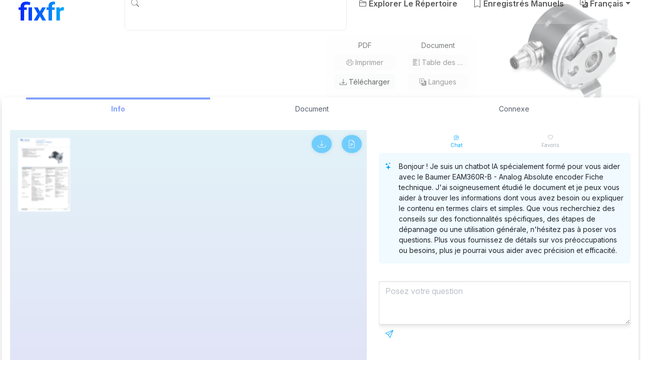

--- FILE ---
content_type: text/html;charset=UTF-8
request_url: https://fixfr.com/doc/855470/baumer-eam360r-b---analog-absolute-encoder-fiche-technique
body_size: 13850
content:
<!doctype html>
<html lang="fr">
<head>
<meta charset="utf-8">
<meta http-equiv="x-dns-prefetch-control" content="on">
<meta name="viewport" content="width=device-width,initial-scale=1">

<title>Baumer EAM360R-B - Analog Absolute encoder Fiche technique | Fixfr</title>

<meta name="description" content="Afficher en ligne (6 pages) ou t&eacute;l&eacute;charger PDF (2 MB) Baumer EAM360R-B - Analog Fiche technique &bull; EAM360R-B - Analog  PDF manuel de t&eacute;l&eacute;chargement et plus de Baumer manuels en ligne">
<meta name="keywords" content="EAM360R-B - Analog, Baumer manuels d&#39;utilisateur, Baumer manuels de service, EAM360R-B - Analog pdf t&eacute;l&eacute;chargement, EAM360R-B - Analog instructions, Baumer EAM360R-B - Analog manuel">
<meta name="twitter:title" content="Baumer EAM360R-B - Analog Absolute encoder Fiche technique | Fixfr">
<meta name="twitter:description" content="Afficher en ligne (6 pages) ou t&eacute;l&eacute;charger PDF (2 MB) Baumer EAM360R-B - Analog Fiche technique &bull; EAM360R-B - Analog  PDF manuel de t&eacute;l&eacute;chargement et plus de Baumer manuels en ligne">
<meta name="twitter:card" content="summary">
<meta name="twitter:image" content="//image.fixfr.com/image-store/data/3667121-1024x1024.png">
<meta name="twitter:site" content="@fixfr.com">

<meta property="og:title" content="Baumer EAM360R-B - Analog Absolute encoder Fiche technique | Fixfr"/>
<meta property="og:description" content="Afficher en ligne (6 pages) ou t&eacute;l&eacute;charger PDF (2 MB) Baumer EAM360R-B - Analog Fiche technique &bull; EAM360R-B - Analog  PDF manuel de t&eacute;l&eacute;chargement et plus de Baumer manuels en ligne">
<meta property="og:type" content="article"/>
<meta property="og:url" content="https://fixfr.com/doc/855470/baumer-eam360r-b---analog-absolute-encoder-fiche-technique">
<meta property="og:image" content="//image.fixfr.com/image-store/data/3667121-1024x1024.png">
<meta property="og:site_name" content="fixfr.com">

<link href="https://fonts.googleapis.com" rel="preconnect">
<link href="https://fonts.gstatic.com" rel="preconnect" crossorigin>
<link href="https://fonts.googleapis.com/css2?family=Inter:ital,opsz,wght@0,14..32,100..900;1,14..32,100..900&display=swap" rel="stylesheet">

<link href="/theme/manualzz/static/design-5/bootstrap/bootstrap.min.css" rel="stylesheet" crossorigin="anonymous">
<link href="/theme/manualzz/static/design-5/bootstrap-icons/bootstrap-icons.min.css" rel="stylesheet" crossorigin="anonymous">
<link href="/theme/manualzz/static/design-5/dist/design-5.css?_=1753864739778" rel="stylesheet">

<style>
.navbar-brand > img
{
    width: 100px;
    height: 32px;
}
</style>
<script data-cfasync="false">
const PAGE_CTX = ''
const PAGE_DIR = 'theme/manualzz/static'
const PAGE_MSG =
{
    "brands":"Marques",
    "close":"Fermer",
    "feel_lucky":"I'm feeling lucky",
    "is_votes":"Aucun votes",
    "models":"Modèles",
    "no_results":"Aucun résultat",
    "no_votes":"Aucun votes",
    "search_on":"Recherche sur Fixfr",
}
</script>

<link rel="preconnect" href="https://vs1.fixfr.com/store/data/000855470.pdf?k=AwAAAZwVKxb8AAACWBK_1mUHhlpEYrt5cYxTIv3VwkNQ">
<link rel="preconnect" href="https://googleads.g.doubleclick.net/" crossorigin>

<script type="application/ld+json">{"itemListElement":[{"position":1,"name":"Baumer","item":"https://fixfr.com/brand/2175122","@type":"ListItem"},{"position":2,"name":"EAM360R-B - Analog","item":"https://fixfr.com/manual/Baumer/EAM360R-B%2520-%2520Analog","@type":"ListItem"},{"position":3,"name":"Fiche technique","item":"https://fixfr.com/doc/855470/baumer-eam360r-b---analog-absolute-encoder-fiche-technique","@type":"ListItem"}],"@context":"https://schema.org","@type":"BreadcrumbList"}</script>
<script>
const gaVC = 'd'</script>

<script>var gaAuthorId='699',gaCategoryId='0',gaViewMode='regular';</script><link rel="canonical" href="https://fixfr.com/doc/855470/baumer-eam360r-b---analog-absolute-encoder-fiche-technique">
<link href="/theme/manualzz/static/favicons/apple-touch-icon.png" rel="apple-touch-icon" sizes="180x180">
<link href="/theme/manualzz/static/favicons/favicon-32x32.png" rel="icon" type="image/png" sizes="32x32">
<link href="/theme/manualzz/static/favicons/favicon-16x16.png" rel="icon" type="image/png" sizes="16x16">
<link href="/theme/manualzz/static/site.webmanifest" rel="manifest" crossorigin="use-credentials">
<link href="/theme/manualzz/static/favicons/safari-pinned-tab.svg" rel="mask-icon" color="#ffffff">
<link href="/theme/manualzz/static/favicons/favicon.ico" rel="shortcut icon">
<meta name="msapplication-TileColor" content="#fffff">
<meta name="msapplication-config" content="/theme/manualzz/static/browserconfig.xml">
<meta name="theme-color" content="#ffffff">

<script>
const gaUserId = 2
const gaUserType = 'empty'</script>

<script>
  (function(i,s,o,g,r,a,m){i['GoogleAnalyticsObject']=r;i[r]=i[r]||function(){
  (i[r].q=i[r].q||[]).push(arguments)},i[r].l=1*new Date();a=s.createElement(o),
  m=s.getElementsByTagName(o)[0];a.async=1;a.src=g;m.parentNode.insertBefore(a,m)
  })(window,document,'script','//www.google-analytics.com/analytics.js','ga');

  ga('create', 'UA-13285480-43', 'auto');
  ga('require', 'displayfeatures');

  if(typeof gaAuthorId!= "undefined") {
   ga('set', 'dimension1', gaAuthorId);
  }
  if(typeof gaUserId!= "undefined") {
    ga('set', 'dimension2', gaUserId);
    if(gaUserId>0) ga('set', '&uid', gaUserId); 
  }
  if(typeof gaUserType!= "undefined") {
    ga('set', 'dimension3', gaUserType);      
  }
  if(typeof gaCategoryId!= "undefined") {
    ga('set', 'dimension4', gaCategoryId);      
  }
   if(typeof gaFullConfidenceBunchIds!= "undefined") {
    ga('set', 'dimension5', gaFullConfidenceBunchIds);      
  }
  if(typeof gaTotalBunchIds!= "undefined") {
    ga('set', 'dimension6', gaTotalBunchIds);      
  }
  if(typeof gaViewMode!= "undefined") {
    ga('set', 'dimension7', gaViewMode);      
  }
  if(typeof gaMeta!= "undefined") {
    ga('set', 'dimension8', gaMeta);      
  }
  
  ga('send', 'pageview');
</script></head>

<body >

<nav class="navbar navbar-expand-md" aria-label="Navigation principale">
    <div class="container-fluid">
        <a class="navbar-brand me-2 me-sm-3 me-lg-5" href="https://fixfr.com"
                aria-label="Accueil">
            <svg width="304" height="127" viewBox="0 0 304 127" fill="none" xmlns="http://www.w3.org/2000/svg">
<path d="M37.2578 127H13.833V35.3271C13.833 27.8701 15.346 21.5749 18.3721 16.4414C21.4521 11.3079 25.8291 7.41732 31.5029 4.76953C37.2308 2.12174 44.1475 0.797852 52.2529 0.797852C56.846 0.797852 61.304 1.25716 65.627 2.17578C69.9499 3.04036 74.4079 4.17513 79.001 5.58008L75.5967 24.3037C72.6247 23.3851 69.4365 22.5205 66.0322 21.71C62.6279 20.8994 58.5212 20.4941 53.7119 20.4941C48.3083 20.4941 44.2015 21.764 41.3916 24.3037C38.6357 26.7894 37.2578 30.4639 37.2578 35.3271V127ZM54.6846 39.2988V55.834H0.783203V39.2988H54.6846ZM89.8623 39.2988V127H66.4375V39.2988H89.8623Z" fill="url(#paint0_linear_4_5)"/>
<path d="M128.201 39.2988L142.71 65.9658L157.624 39.2988H182.508L157.705 82.1768L183.643 127H158.678L142.872 98.793L127.066 127H102.102L128.039 82.1768L103.236 39.2988H128.201Z" fill="url(#paint1_linear_4_5)"/>
<path d="M223.603 127H200.097V31.5176C200.097 24.8711 201.394 19.2783 203.987 14.7393C206.635 10.1462 210.337 6.68783 215.092 4.36426C219.901 1.98665 225.602 0.797852 232.194 0.797852C234.356 0.797852 236.436 0.959961 238.436 1.28418C240.435 1.55436 242.38 1.9056 244.271 2.33789L244.028 19.9268C243.002 19.6566 241.921 19.4674 240.786 19.3594C239.651 19.2513 238.327 19.1973 236.814 19.1973C234.005 19.1973 231.6 19.6836 229.601 20.6562C227.655 21.5749 226.169 22.9528 225.143 24.79C224.116 26.6273 223.603 28.8698 223.603 31.5176V127ZM241.11 39.2988V55.834H187.047V39.2988H241.11Z" fill="url(#paint2_linear_4_5)"/>
<path d="M276.693 58.4277V127H253.35V39.2988H275.315L276.693 58.4277ZM303.117 38.7314L302.712 60.373C301.577 60.2109 300.199 60.0758 298.578 59.9678C297.011 59.8057 295.579 59.7246 294.282 59.7246C290.986 59.7246 288.122 60.1569 285.69 61.0215C283.313 61.832 281.313 63.0479 279.692 64.6689C278.125 66.29 276.937 68.2624 276.126 70.5859C275.369 72.9095 274.937 75.5573 274.829 78.5293L270.128 77.0703C270.128 71.3965 270.695 66.182 271.83 61.4268C272.965 56.6175 274.613 52.4297 276.774 48.8633C278.99 45.2969 281.692 42.541 284.88 40.5957C288.068 38.6504 291.715 37.6777 295.822 37.6777C297.119 37.6777 298.443 37.7858 299.794 38.002C301.145 38.1641 302.253 38.4072 303.117 38.7314Z" fill="url(#paint3_linear_4_5)"/>
<defs>
<linearGradient id="paint0_linear_4_5" x1="1.55478" y1="97" x2="303.902" y2="95.5494" gradientUnits="userSpaceOnUse">
<stop stop-color="#0420FC"/>
<stop offset="1" stop-color="#03ACFC"/>
</linearGradient>
<linearGradient id="paint1_linear_4_5" x1="1.55478" y1="97" x2="303.902" y2="95.5494" gradientUnits="userSpaceOnUse">
<stop stop-color="#0420FC"/>
<stop offset="1" stop-color="#03ACFC"/>
</linearGradient>
<linearGradient id="paint2_linear_4_5" x1="1.55478" y1="97" x2="303.902" y2="95.5494" gradientUnits="userSpaceOnUse">
<stop stop-color="#0420FC"/>
<stop offset="1" stop-color="#03ACFC"/>
</linearGradient>
<linearGradient id="paint3_linear_4_5" x1="1.55478" y1="97" x2="303.902" y2="95.5494" gradientUnits="userSpaceOnUse">
<stop stop-color="#0420FC"/>
<stop offset="1" stop-color="#03ACFC"/>
</linearGradient>
</defs>
</svg>
</a>

        <button class="navbar-toggler border-0" type="button"
                data-bs-toggle="offcanvas" data-bs-target="#navbar_offcanvas"
                aria-controls="navbar_offcanvas" aria-expanded="false"
                aria-label="Basculer la navigation">
            <span class="navbar-toggler-icon"></span>
        </button>

        <div class="offcanvas offcanvas-end" id="navbar_offcanvas"
                tabindex="-1" aria-labelledby="navbar_title">
            <div class="offcanvas-header">
                <div class="offcanvas-title" id="navbar_title">
                    Fixfr</div>
                <button class="btn-close" data-bs-dismiss="offcanvas"
                    type="button" aria-label="Fermer"></button>
            </div>
            <div class="offcanvas-body">
                <form class="w-100 ms-lg-3 ms-xl-5" role="search" action="/search/" method="get" autocomplete="off">
                    <fieldset class="dropdown input-group" id="navbar_search" data--bs-toggle="dropdown">
                        <button class="dropdown-icon btn" type="submit">
                            <i class="bi-search"></i>
                        </button>
                        <nav class="dropdown-menu"></nav>
                        <input class="form-control"
                            type="search" name="q" minlength="2" autocomplete="false"
                            placeholder="Rechercher un appareil ici"
                            aria-label="Recherche sur Fixfr">
                    </fieldset>
                </form>

                <ul class="navbar-nav justify-content-md-end">
                    <li class="nav-item">
                        <a class="nav-link" href="/explore">
                            <i class="bi-folder2"></i>
                            Explorer<span> le répertoire</span></a>
                    </li>
                    <li class="nav-item">
                        <a class="nav-link" 
                                    role="button" data-bs-toggle="modal" data-bs-target="#auth"
                                >
                            <i class="bi-bookmark"></i>
                            Enregistrés<span> manuels</span></a>
                    </li>
                    <li class="nav-item dropdown">
                        <a class="nav-link dropdown-toggle" href="javascript:" role="button"
                                data-bs-toggle="dropdown" aria-expanded="false">
                            <i class="bi-translate"></i>
                            Français</a>
                        <nav class="nav-dropdown dropdown-menu dropdown-menu-end">
                            <a class="dropdown-item" href="/doc/855470/baumer-eam360r-b---analog-absolute-encoder-fiche-technique?lang=en">
                                        English</a>
                                <a class="dropdown-item" href="/doc/855470/baumer-eam360r-b---analog-absolute-encoder-fiche-technique?lang=de">
                                        Deutsch</a>
                                <a class="dropdown-item" href="/doc/855470/baumer-eam360r-b---analog-absolute-encoder-fiche-technique?lang=es">
                                        Español</a>
                                <a class="dropdown-item" href="/doc/855470/baumer-eam360r-b---analog-absolute-encoder-fiche-technique?lang=it">
                                        Italiano</a>
                                <a class="dropdown-item" href="/doc/855470/baumer-eam360r-b---analog-absolute-encoder-fiche-technique?lang=pt">
                                        Português</a>
                                <a class="dropdown-item" href="/doc/855470/baumer-eam360r-b---analog-absolute-encoder-fiche-technique?lang=ru">
                                        Русский</a>
                                <a class="dropdown-item" href="/doc/855470/baumer-eam360r-b---analog-absolute-encoder-fiche-technique?lang=ja">
                                        日本語</a>
                                </nav>
                    </li>
                </ul>
            </div>
        </div>
    </div>
</nav>

<main data-bs-spy='scrollex' data-bs-target='#nav_sticky'>
    <header class="hero" id="info">
	<div class="container-aside">
		<div class="row">
			<div class="col-lg-6">
				<nav class="breadcrumb text-clamp-2 my-2" aria-label="TODO breadcrumb">
					<a class="breadcrumb-item
									"
									href="https://fixfr.com/brand/2175122">Baumer</a>
							<a class="breadcrumb-item
									"
									href="https://fixfr.com/manual/Baumer/EAM360R-B%2520-%2520Analog">EAM360R-B - Analog</a>
							<a class="breadcrumb-item
									 hidden-md-down"
									href="https://fixfr.com/doc/855470/baumer-eam360r-b---analog-absolute-encoder-fiche-technique">Fiche technique</a>
							</nav>

				<h1 class="headline text-clamp-2">Baumer EAM360R-B - Analog Absolute encoder Fiche technique</h1>

				</div>

			<div class="col-lg-3 hidden-md-down hero-actions">
				<div class="card mt-3 mt-xl-4">
					<div class="card-body text-center pt-2">
						<div class="row">
							<div class="col-6">
								<div class="d-grid gap-2">
									PDF<button class="btn btn-sm btn-light text-truncate" type="button" disabled
											onclick="Viewer.print()" data-bind="Viewer_print">
										<i class="bi-printer"></i>
										Imprimer</button>
									<a class="btn btn-sm btn-light text-truncate" role="button"
											href="/download/855470" target="_blank" rel="nofollow">
										<i class="bi-download"></i>
										Télécharger</a>
									</div>
							</div>
							<div class="col-6">
								<div class="d-grid gap-2">
									Document<button class="btn btn-sm btn-light text-truncate" id="toc_header" type="button"
											disabled aria-disabled="true">
										<i class="bi-list-columns"></i>
										Table des matières</button>
									<button class="btn btn-sm btn-light text-truncate" id="langs_header" type="button"
											disabled aria-disabled="true">
										<i class="bi-translate"></i>
										Langues</button>
								</div>
							</div>
						</div>
					</div>
				</div>
			</div>

			<div class="col-lg-3 hidden-md-down">
				<picture class="product-image" id="product_header">
					<source media="(min-width:1200px)" srcset="//image.fixfr.com/image-store/data/3667121-384x384">
					<source media="(min-width:1920px)" srcset="//image.fixfr.com/image-store/data/3667121-512x512">
					<source media="(min-width:2560px)" srcset="//image.fixfr.com/image-store/data/3667121-640x640">
					<img class="img-fluid" width="300" height="300"
						
						src="//image.fixfr.com/image-store/data/3667121-256x256" alt="Baumer EAM360R-B - Analog Absolute encoder Fiche technique | Fixfr" title="Baumer EAM360R-B - Analog Absolute encoder Fiche technique | Fixfr">
				</picture>
			</div>
		</div>
	</div>
</header>

<div class="container-aside">
	<div class="shadow">
		<nav class="nav nav-fill nav-overline rounded-top sticky-top px-3 px-lg-5 pb-2" id="nav_sticky">
			<a class="nav-link active" href="#info" aria-current="page">
				Info</a>
			<a class="nav-link" href="#document">
				Document</a>
			<a class="nav-link d-md-none" href="#assistant">
				Chat</a>
			<a href="#related" class="nav-link
					">
				Connexe</a>
		</nav>

		<div class="mb-3 px-3 pb-3 bg-body">
			<div class="row" id="splitter">
				<div class="col-md-7 pdfViewerColumn mt-3 mb-3 mb-md-5" id="document">
					<div class="pdfViewerArea">
						<div class="pdfViewerText scrollbar-thin" id="viewer_text" hidden="until-found">
								<pre itemprop="text">Codeurs absolus/MAGRES
EAM360R-B - Analogique
Axe creux non traversant
Codeur magn&amp;eacute;tique mono- ou multitours
Vue d'ensemble
■
■
■
■
■
■
■
■
Codeur monotour ou multitour / Analogique
Design conforme E1
Haute protection jusqu&lsquo;&amp;agrave; IP 67
Haute r&amp;eacute;sistance aux chocs et aux vibrations
Protection contre corrosion CX (C5-M)
Section 0,5 mm&amp;sup2;
Entr&amp;eacute;e Teach pour l'apprentissage de la plage de mesure
Utilisable jusqu&rsquo;au niveau de PLd (ISO 13849)
Caract&amp;eacute;ristiques techniques
Caract&amp;eacute;ristiques &amp;eacute;lectriques
8...30 VDC
14...30 VDC
Param&amp;egrave;tres programmables
Plage de mesure r&amp;eacute;glable
Protection contre l'inversion de polarit&amp;eacute;
Oui
Fonction de diagnostique
DATAVALID
R&amp;eacute;glage d&amp;acute;usine
Courant de service typ.
20 mA (24 VDC, sans charge)
360&amp;deg; sur 10 tours (autres configurations
sur demande)
Certification UL/E217823
Temps d'initialisation
&le; 170 ms apr&amp;egrave;s mise tension
Certificat
Temps de r&amp;eacute;ponse
&amp;lt; 1 ms
Caract&amp;eacute;ristiques m&amp;eacute;caniques
Interface
Analogique 0...10 V / 0,5...4,5 V / 4...20
mA / R&amp;eacute;solution: 12 bits
Taille (bride)
&amp;oslash;36 mm
Type d&rsquo;axe
&amp;oslash;10...15 mm (non traversant)
Multitour
Monotour
Protection EN 60529
IP 67 (avec joint)
Plage r&amp;eacute;glable
5&amp;deg;...359,9&amp;deg; (monotour)
10&amp;deg;...32767 r&amp;eacute;v. (multitour)
Vitesse de rotation
&le;6000 t/min
Couple de d&amp;eacute;marrage
&le;2,5 Ncm (+20 &amp;deg;C, IP 67)
Pr&amp;eacute;cision absolue
&amp;plusmn;0,15 &amp;deg; (+20 &amp;plusmn;15 &amp;deg;C)
&amp;plusmn;0,25 &amp;deg; (-40...+85 &amp;deg;C) Capteur
Moment d'inertie
46,75 gcm&amp;sup2;
Mati&amp;egrave;re
Bo&amp;icirc;tier: acier, peint
Bride: aluminium
Axe creux traversant: Acier inox
Protection contre la corrosion
IEC 60068-2-52 brouilla. salins
pour les conditions ambiantes CX (C5-M)
selon ISO 12944-2
Fonction
Pr&amp;eacute;cision sortie analogique
&amp;plusmn;0,5 % de la plage de mesure (-40...+85
&amp;deg;C)
Principe de d&amp;eacute;tection
Magn&amp;eacute;tique
Immunit&amp;eacute;
EN 61000-6-2
ISO 11452-2:2004* / -5:2002*
ISO 7637-2:2004*
ISO 10605:2008 + Amd 1:2014 (CD &amp;plusmn;8
kV / AD &amp;plusmn;15 kV)
* Niveau bas&amp;eacute; sur ECE R10 (Rev. 4)
Emission
-40...+85 &amp;deg;C (Voir remarques g&amp;eacute;n&amp;eacute;rales)
Humidit&amp;eacute; relative
95 %
R&amp;eacute;sistance
EN 60068-2-6
Vibrations 30 g, 10-2000 Hz
EN 60068-2-27
Choc 500 g, 1 ms
Poids
170 g
Raccordement
Embase m&amp;acirc;le M12, 5 points
C&amp;acirc;ble 2 m
Haute (&amp;gt;100 ans)
Utilisation dans les fonctions de s&amp;eacute;curit&amp;eacute;
exclusivement bas&amp;eacute;es sur la note d&rsquo;application et pr&amp;eacute;diction de fiabilit&amp;eacute; MTTFd
(demande s&amp;eacute;par&amp;eacute;e).
2023-01-31
MTTFd (ISO 13849)
EN 61000-6-4
CISPR 25:2008 (30...1000 MHz)
ISO 7637-2:2004*
* Niveau bas&amp;eacute; sur ECE R10 (Rev. 4)
Temp&amp;eacute;rature d'utilisation
Les caract&amp;eacute;ristiques du produit et les donn&amp;eacute;es techniques sp&amp;eacute;cifi&amp;eacute;es n'expriment ou n'impliquent aucune garantie. Toute modification technique r&amp;eacute;serv&amp;eacute;e.
Caract&amp;eacute;ristiques &amp;eacute;lectriques
Alimentation
www.baumer.com
Fiche technique &ndash; EAM360R-B - Analogique
Page 1 sur 6
Codeurs absolus/MAGRES
EAM360R-B - Analogique
Axe creux non traversant
Codeur magn&amp;eacute;tique mono- ou multitours
Remarques g&amp;eacute;n&amp;eacute;rales
Pour une d&amp;eacute;finition thermique pr&amp;eacute;cise, l'auto-&amp;eacute;chauffement d&amp;eacute;pend des
conditions environnementales, de la vitesse, de l'&amp;eacute;lectronique et de la
tension d'alimentation. On peut consid&amp;eacute;rer un &amp;eacute;chauffement de12 K (Variante IP 67) par 1000 tr/min. Si le codeur est utilis&amp;eacute; dans des conditions
proches des valeurs maximales, la temp&amp;eacute;rature r&amp;eacute;elle doit &amp;ecirc;tre mesur&amp;eacute;e sur la bride du codeur. Pour la sortie courant (version C4), une
r&amp;eacute;sistance de charge &amp;gt;470 Ohm doit &amp;ecirc;tre s&amp;eacute;lectionn&amp;eacute;e pour une tension d'alimentation de 24 VDC afin de minimiser l'auto-&amp;eacute;chauffement du
codeur et de ne pas d&amp;eacute;passer la temp&amp;eacute;rature maximale de fonctionnement. Pour des longueurs de c&amp;acirc;ble &amp;gt;2 m, une sortie courant (version
C4) est &amp;agrave; pr&amp;eacute;f&amp;eacute;rer en raison de la chute de tension afin d'&amp;eacute;viter des effets sur la pr&amp;eacute;cision.
Signaux de sortie
Monotour
R&amp;eacute;glage d&amp;acute;usine : CW 360&amp;deg;, sens d&lsquo;&amp;eacute;volution du code et plage de
mesure r&amp;eacute;glable.
U, I
Max.
Affectation des bornes
Embase m&amp;acirc;le M12, 5 points
Signaux
D&amp;eacute;signation
1
0V
0 V alimentation
2
+Vs
+U alimentation
3
Uout/Iout
Sortie analogique
4
DV
Sortie DATAVALID
5
Teach
Entr&amp;eacute;e Teach
4
5
1
Min.
0&amp;deg;
360&amp;deg;
CW
Teach &amp;lt;360&amp;deg;
Max.
3
2
C&amp;acirc;ble
C&amp;acirc;ble
Signaux
D&amp;eacute;signation
blanc
0V
0 V alimentation
brun
+Vs
+U alimentation
vert
Uout/Iout
Sortie analogique
jaune
DV
Sortie DATAVALID
gris
Teach
Min.
CW
Entr&amp;eacute;e Teach
Multitour
C&amp;acirc;ble: 5 x 0,5 mm
2
R&amp;eacute;glage d&amp;acute;usine : CW 10 r&amp;eacute;volutions, sens d&lsquo;&amp;eacute;volution du code et
plage de mesure r&amp;eacute;glable (max. 32767 r&amp;eacute;volutions).
Description du raccordement
U, I
Sortie courant
Charge : &amp;lt;500 &Omega;
Uout
Sortie tension
Courant de sortie : max. 10 mA
Imp&amp;eacute;dance de charge : &amp;gt;1 k&Omega; entre Uout / 0 V
(version 0...10 V)
&amp;gt;2 k&Omega; (version 0,5...4,5 V)
Teach
Entr&amp;eacute;e Teach
Maximum 0...+Vs
Niveau Bas : &amp;lt;1 V
Niveau Haut : &amp;gt;2,1 V
DV
Sortie de diagnostique/Sortie Teach
Fonction de service normale : DATAVALID
(Sortie de diagnostique)
Type NPN Sortie
Pull-up 10 k&Omega; int&amp;eacute;gr&amp;eacute;
- Pas d&rsquo;erreur : HIGH
- Erreur : LOW
Fonction processus de Teach : Teach status
Max.
Min.
0&amp;deg;
0U
3600&amp;deg;
10 U
CW
Remarque : Le codeur peut &amp;ecirc;tre mont&amp;eacute; dans une position sp&amp;eacute;ciﬁque &amp;agrave;
l&rsquo;aide du pr&amp;eacute;r&amp;eacute;glage d&rsquo;usine sur la position 1.
2023-01-31
Iout
Les caract&amp;eacute;ristiques du produit et les donn&amp;eacute;es techniques sp&amp;eacute;cifi&amp;eacute;es n'expriment ou n'impliquent aucune garantie. Toute modification technique r&amp;eacute;serv&amp;eacute;e.
Borne
www.baumer.com
Fiche technique &ndash; EAM360R-B - Analogique
Page 2 sur 6
Codeurs absolus/MAGRES
EAM360R-B - Analogique
Axe creux non traversant
Codeur magn&amp;eacute;tique mono- ou multitours
Proc&amp;eacute;dure Teach
Activation de la Teach proc&amp;eacute;dure
Commencez teach proc&amp;eacute;dure dans 5 min apr&amp;eacute;s mise sous tension.
R&amp;eacute;gler l&lsquo;entr&amp;eacute;e Teach pendant &amp;gt;5 secondes en position HIGH, et ensuite
sur le niveau LOW.
Sortie DV / Statut : oscille au bout de 5 secondes.
Position 1
Tourner le codeur sur la position 1, dans laquelle la tension /le courant
min. doit &amp;ecirc;tre affich&amp;eacute;e. R&amp;eacute;gler l&lsquo;entr&amp;eacute;e Teach pendant &amp;gt;0,1 seconde en
position HIGH.
Sortie DV/Statut passe ensuite pendant 3 secondes en position HIGH,
puis se met &amp;agrave; osciller.
Position 2
Tourner le codeur sur la position 2, dans laquelle la tension /le courant
max. doit &amp;ecirc;tre affich&amp;eacute;e. R&amp;eacute;gler l&lsquo;entr&amp;eacute;e Teach pendant &amp;gt;0,1 seconde en
position HIGH.
Sortie DV/Statut passe ensuite pendant 3 secondes en position HIGH, et
clignote bri&amp;egrave;vement. Si la plage de mesure ne peut pas &amp;ecirc;tre respect&amp;eacute;e,
ou si les limites sont trop rapproch&amp;eacute;es l&lsquo;une de l&lsquo;autre, la proc&amp;eacute;dure
d&lsquo;apprentissage &amp;eacute;chouera et devra &amp;ecirc;tre r&amp;eacute;p&amp;eacute;t&amp;eacute;e.
2023-01-31
Les caract&amp;eacute;ristiques du produit et les donn&amp;eacute;es techniques sp&amp;eacute;cifi&amp;eacute;es n'expriment ou n'impliquent aucune garantie. Toute modification technique r&amp;eacute;serv&amp;eacute;e.
R&amp;eacute;glage d&rsquo;usine
R&amp;eacute;gler l&rsquo;entr&amp;eacute;e teach pendant 16 secondes en position HIGH.
DV/Statut : oscille au bout de 5 secondes.
www.baumer.com
Fiche technique &ndash; EAM360R-B - Analogique
Page 3 sur 6
Codeurs absolus/MAGRES
EAM360R-B - Analogique
Axe creux non traversant
Codeur magn&amp;eacute;tique mono- ou multitours
Avec embase m&amp;acirc;le M12 et accouplement statorique
Avec c&amp;acirc;ble et accouplement statorique
Avec embase m&amp;acirc;le M12 sans accouplement statorique
2023-01-31
Avec c&amp;acirc;ble sans accouplement statorique
Les caract&amp;eacute;ristiques du produit et les donn&amp;eacute;es techniques sp&amp;eacute;cifi&amp;eacute;es n'expriment ou n'impliquent aucune garantie. Toute modification technique r&amp;eacute;serv&amp;eacute;e.
Dimensions
www.baumer.com
Fiche technique &ndash; EAM360R-B - Analogique
Page 4 sur 6
Codeurs absolus/MAGRES
EAM360R-B - Analogique
Axe creux non traversant
Codeur magn&amp;eacute;tique mono- ou multitours
Les caract&amp;eacute;ristiques du produit et les donn&amp;eacute;es techniques sp&amp;eacute;cifi&amp;eacute;es n'expriment ou n'impliquent aucune garantie. Toute modification technique r&amp;eacute;serv&amp;eacute;e.
Dimensions
Avec embase m&amp;acirc;le M12 et pige anti-rotation
Avec c&amp;acirc;ble et pige anti-rotation
2023-01-31
Avec pige d'accouplement
www.baumer.com
Fiche technique &ndash; EAM360R-B - Analogique
Page 5 sur 6
Codeurs absolus/MAGRES
EAM360R-B - Analogique
Axe creux non traversant
Codeur magn&amp;eacute;tique mono- ou multitours
R&amp;eacute;f&amp;eacute;rence de commande
EAM360R - B # ##
.
7 # ##
.
#### 1
. A
Produit
EAM360R
Type d'axe
Axe creux non traversant
Bride (Axe creux traversant)
Sans ressort anti-rotation
B
N
Pour pige anti-rotation, 3 mm, axiale/radiale
P
Avec ressort anti-rotation 41 mm
Axe creux non traversant
&amp;oslash;10 mm, serrage cot&amp;eacute; bride
D
A
&amp;oslash;12 mm, serrage cot&amp;eacute; bride
C
&amp;oslash;14 mm, serrage cot&amp;eacute; bride
E
&amp;oslash;15 mm, serrage cot&amp;eacute; bride
Indice de protection
IP 67
Raccordement
C&amp;acirc;ble radial, 2 m
F
7
N
C4
14...30 VDC, sortie tension 0...+10 V
V1
8...30 VDC, sortie tension 0.5...+4.5 V
Plage de mesure
0...360&amp;deg;
V3
A360
0...3600&amp;deg;
Caract&amp;eacute;ristiques de sortie
Un canal, croissante CW
Temp&amp;eacute;rature d'utilisation
-40...+85 &amp;deg;C
A36A
1
2023-01-31
A
Les caract&amp;eacute;ristiques du produit et les donn&amp;eacute;es techniques sp&amp;eacute;cifi&amp;eacute;es n'expriment ou n'impliquent aucune garantie. Toute modification technique r&amp;eacute;serv&amp;eacute;e.
L
Embase M12 radiale, 5 points, m&amp;acirc;le, codiefi&amp;eacute; A
Alimentation / interface
14...30 VDC, sortie courant 4...20 mA
www.baumer.com
Fiche technique &ndash; EAM360R-B - Analogique
Page 6 sur 6
"></pre>
									</div>
						<div class="pdfViewerParent scrollbar-thin" id="viewer_root" role="application"
								aria-details="viewer_text">

						









































<link href="/theme/manualzz/static/design-5/pdfjs-dist-fixed/pdf_viewer.css" rel="stylesheet" crossorigin="anonymous">
<div class="pdfViewer" id="viewer" data-src="//vs1.fixfr.com/store/data/000855470.pdf?k=AwAAAZwVKxb8AAACWBK_1mUHhlpEYrt5cYxTIv3VwkNQ"></div>
</div>
						<div class="pdfViewerButtons-tr">
							<button class="btn btn-viewer" type="button" title="Show document text"
										onclick="Viewer.toggleText()" data-bind="Viewer_toggleText">
									<i class="bi-file-earmark-text"></i>
								</button>
							<a class="btn btn-viewer" id="download-button" role="button" data-hidden-when-text
										href="/download/855470" target="_blank" rel="nofollow" title="Download PDF">
									<i class="bi-download"></i>
								</a>
							<button class="btn btn-viewer" id="viewer_pagePrint" type="button" data-hidden-when-text
									disabled onclick="Viewer.print()" data-bind="Viewer_print" title="Print">
								<i class="bi-printer"></i>
							</button>
							</div>
						<div class="pdfViewerButtons-bl" data-hidden-when-text>
							<button class="btn btn-viewer" id="viewer_nextPage" type="button"
									disabled onclick="Viewer.nextPage()" title="Go to next page">
								<i class="bi-chevron-down"></i>
							</button>
							<button class="btn btn-viewer" id="viewer_previousPage" type="button"
									disabled onclick="Viewer.previousPage()" title="Go to previous page">
								<i class="bi-chevron-up"></i>
							</button>
						</div>
						<div class="pdfViewerButtons-br" data-hidden-when-text>
							<button class="btn btn-viewer" id="viewer_zoomOut" type="button"
									disabled onclick="Viewer.zoomOut(1)" title="Zoom out">
								<i class="bi-zoom-out"></i>
							</button>
							<button class="btn btn-viewer" id="viewer_zoomIn" type="button"
									disabled onclick="Viewer.zoomIn(1)" title="Zoom in">
								<i class="bi-zoom-in"></i>
							</button>
						</div>

						<div class="pdfViewerPreloader" id="pdfViewerPreloader">
							<img class="hidden" id="pdfViewerPreloaderThumb" alt src="//vs1.fixfr.com/store/data/000855470_1-54a8dfba186275741e3628f3407c8b9f-210x147.png"/>
							<div class="preloaderIndicator"></div>
						</div>

					</div>
					<div class="pdfViewerColumnExpander">
						<button type="button" onclick="Viewer.expandViewerColumn()">
							<i class="bi-arrows-fullscreen"></i>
						</button>
					</div>
				</div>

				<aside class="col-md-5 assistantColumn">
					<section class="mt-3 mb-5" id="assistant">
						<nav class="nav" id="nav_panels" role="tablist">
							<button class="nav-link active" id="chat_tab" type="button" role="tab"
									data-bs-toggle="tab" data-bs-target="#chat_section"
									aria-controls="chat_section" aria-selected="true">
								<i class="bi-chat-text"></i>
								Chat</button>

							<button class="nav-link" id="saved_tab" type="button" role="tab"
									data-bs-toggle="tab" data-bs-target="#saved_section"
									aria-controls="saved_section" aria-selected="false"
									disabled aria-disabled="true">

								<i class="bi-heart"></i>

								<a >
									Favoris</a>
							</button>

							<button class="nav-link"
									id="toc_tab" type="button" role="tab"
									data-bs-toggle="tab" data-bs-target="#toc_section"
									aria-controls="toc_section" aria-selected="false"
									hidden aria-hidden="true">
								<i class="bi-list-columns"></i>
								Table des matières</button>

							<button class="nav-link" id="langs_tab" type="button" role="tab"
									data-bs-toggle="tab" data-bs-target="#langs_section"
									aria-controls="langs_section" aria-selected="false"
									hidden aria-hidden="true">
								<i class="bi-translate"></i>
								Langues</button>

</nav>

						<div class="tab-content" id="nav_content" role="tabpanel">
							<div class="tab-pane fade show active" id="chat_section" role="tabpanel"
									aria-labelledby="chat_tab" tabindex="0">
								<div class="assistant" id="chat"
     data-bs-assistant="chat" data-bs-document="855470">

    <section class="assistant-response" id="chat_intro">
        <p class="assistant-stars mb-1">
            Bonjour ! Je suis un chatbot IA sp&eacute;cialement form&eacute; pour vous aider avec le Baumer EAM360R-B - Analog Absolute encoder Fiche technique. J'ai soigneusement &eacute;tudi&eacute; le document et je peux vous aider &agrave; trouver les informations dont vous avez besoin ou expliquer le contenu en termes clairs et simples. Que vous recherchiez des conseils sur des fonctionnalit&eacute;s sp&eacute;cifiques, des &eacute;tapes de d&eacute;pannage ou une utilisation g&eacute;n&eacute;rale, n'h&eacute;sitez pas &agrave; poser vos questions. Plus vous fournissez de d&eacute;tails sur vos pr&eacute;occupations ou besoins, plus je pourrai vous aider avec pr&eacute;cision et efficacit&eacute;.</p>

        </section>

    <template id="assistantSectionTemplate">
        <section>
            <div data-bind="message"></div>
            <ul class="list-inline assistant-pagerefs" data-bind="references" hidden></ul>
        </section>
    </template>

    <template id="assistantSectionTemplatePageRef">
        <li class="list-inline-item">
            <button type="button" class="btn btn-link">
                <img data-bind="thumbnail" data-bind-base="//vs1.fixfr.com/store/data/000855470.png?key=01d13877e9303daf250a94f00de65a32&r=1&sn=887766" src="">
                <span>Page&nbsp;<span data-bind="pageNumber"></span></span>
            </button>
        </li>
    </template>

        <section class="assistant-status" role="status"
                 data-text-typing="L'assistant écrit"
                 data-text-queued="En attente d'un assistant. Votre numéro dans la file d'attente est {0}.">
            <svg class="loading-dots" width="32" height="16" role="status" xmlns="http://www.w3.org/2000/svg">
    <circle cx="4" cy="8" r="4"></circle>
    <circle cx="16" cy="8" r="4"></circle>
    <circle cx="28" cy="8" r="4"></circle>
</svg>
<span>L'assistant écrit</span>
        </section>

        <section class="assistant-alert" role="alert">
        <i class="bi-exclamation-circle"></i>
        L'assistant n'est pas disponible. Veuillez réessayer plus tard.</section>

    <form class="pt-3 bg-body" autocomplete="off" aria-controls="chat">
            <div id="chat_share_offer" class="assistant-share mb-2" hidden>
                <button id="chat_share_offer_publish" type="button" class="btn btn-light">
                    <span class=" bi-box-arrow-up-right"></span>
                    Share chat</button>
            </div>

            <fieldset>
            <textarea class="form-control" id="chat_text"
                      type="text" name="text" minlength="1" rows="3" required
                      placeholder="Posez votre question"
                      aria-label="Message au chatbot IA"
                      aria-describedby="chat_send"></textarea>
                <button class="btn btn-link" id="chat_send"
                        type="submit" aria-label="Envoyer votre question">
                    <i class="bi-send"></i>
                </button>
            </fieldset>
        </form>
    </div></div>

							</div>
					</section>
				</aside>
			</div>

			<div class="modal" id="viewer_share_dialog" tabindex="-1" role="dialog" hidden aria-busy="true">
    <div class="modal-dialog">
        <div class="modal-content">
            <div class="modal-header">
                <h5 class="modal-title">Lien public mis à jour</h5>
                <button type="button" class="btn-close" data-bs-dismiss="modal" aria-label="Fermer"></button>
            </div>
            <div class="modal-body" role="status">
                <div class="progress" role="progressbar" aria-valuenow="75" aria-valuemin="0" aria-valuemax="100">
                    <div class="progress-bar progress-bar-striped progress-bar-animated" style="width: 75%"></div>
                </div>
            </div>
            <div class="modal-body viewer_share_display" role="contentinfo">
                <p>Le lien public vers votre chat a été mis à jour.</p>

                <div class="form-check mb-3">
                    <input class="form-check-input" type="checkbox" checked id="viewer_share_dialog_discoverable">
                    <label class="form-check-label" for="viewer_share_dialog_discoverable">
                        <span class="d-block">Rendre ce chat visible</span>
                        <small class="d-block text-muted">Autoriser son affichage dans les recherches web</small>
                    </label>
                </div>

                <div class="input-group mb-3">
                    <input type="text" class="form-control" readonly data-bind="url"/>
                    <button class="btn btn-outline-secondary" type="button" id="viewer_share_dialog_copy"><i class="bi bi-copy"></i> Copier le lien</button>
                </div>
            </div>
        </div>
    </div>
</div>
<section class="mt-4 mt-lg-5" id="related">
    <h3 class="h4 mb-3">
        Connexe</h3>
    <div class="row row-cols-sm-2
                    row-cols-md-3
                    row-cols-lg-4
                    row-cols-xl-6   g-2
                                    g-md-3  mb-3
                                            mb-xl-4">
        <div class="col">
                <div class="card related">
                    <picture class="card-img-top text-center p-2 p-sm-3">
                        <img class="img-fluid" src="//image.fixfr.com/image-store/data/3667121-150x150"
                            alt="Baumer EAM360R-B - Analog Absolute encoder Fiche technique" fetchPriority="low"
                            onerror="this.onerror=this.src='//vs1.fixfr.com/store/data/000789104_1-291753aefe1532e1db95f87cc4276ef8-150x150.png'"/>
                    </picture>
                    <div class="card-body">
                        <h4 class="card-title h5 text-clamp-2">Baumer EAM360R-B - Analog Absolute encoder Fiche technique</h4>
                    </div>
                    <div class="card-footer">
                        <div class="card-text lead text-truncate fs-large">Baumer</div>
                        <div class="card-text lead text-truncate fs-large">EAM360R-B - Analog</div>
                        <div class="card-text text-truncate text-secondary mt-2">
                            Fiche technique</div>
                        <a class="stretched-link" href="/doc/789104/baumer-eam360r-b---analog-absolute-encoder-fiche-technique"></a>
                    </div>
                </div>
            </div>
        <div class="col">
                <div class="card related">
                    <picture class="card-img-top text-center p-2 p-sm-3">
                        <img class="img-fluid" src="//image.fixfr.com/image-store/data/3667121-150x150"
                            alt="Baumer EAM360R-B - Analog Absolute encoder Fiche technique" fetchPriority="low"
                            onerror="this.onerror=this.src='//vs1.fixfr.com/store/data/000811917_1-155aa01edf6ac26f2b927614d392fe2e-150x150.png'"/>
                    </picture>
                    <div class="card-body">
                        <h4 class="card-title h5 text-clamp-2">Baumer EAM360R-B - Analog Absolute encoder Fiche technique</h4>
                    </div>
                    <div class="card-footer">
                        <div class="card-text lead text-truncate fs-large">Baumer</div>
                        <div class="card-text lead text-truncate fs-large">EAM360R-B - Analog</div>
                        <div class="card-text text-truncate text-secondary mt-2">
                            Fiche technique</div>
                        <a class="stretched-link" href="/doc/811917/baumer-eam360r-b---analog-absolute-encoder-fiche-technique"></a>
                    </div>
                </div>
            </div>
        <div class="col">
                <div class="card related">
                    <picture class="card-img-top text-center p-2 p-sm-3">
                        <img class="img-fluid" src="//image.fixfr.com/image-store/data/2890619-150x150"
                            alt="Baumer EAM360R-S - Analog Absolute encoder Fiche technique" fetchPriority="low"
                            onerror="this.onerror=this.src='//vs1.fixfr.com/store/data/000855323_1-47edfbef69a6328ff82d9284a3a4534e-150x150.png'"/>
                    </picture>
                    <div class="card-body">
                        <h4 class="card-title h5 text-clamp-2">Baumer EAM360R-S - Analog Absolute encoder Fiche technique</h4>
                    </div>
                    <div class="card-footer">
                        <div class="card-text lead text-truncate fs-large">Baumer</div>
                        <div class="card-text lead text-truncate fs-large">EAM360R-S - Analog</div>
                        <div class="card-text text-truncate text-secondary mt-2">
                            Fiche technique</div>
                        <a class="stretched-link" href="/doc/855323/baumer-eam360r-s---analog-absolute-encoder-fiche-technique"></a>
                    </div>
                </div>
            </div>
        <div class="col">
                <div class="card related">
                    <picture class="card-img-top text-center p-2 p-sm-3">
                        <img class="img-fluid" src="//image.fixfr.com/image-store/data/825279-150x150"
                            alt="Baumer EAM360R-K - Analog Absolute encoder Fiche technique" fetchPriority="low"
                            onerror="this.onerror=this.src='//vs1.fixfr.com/store/data/000855345_1-0a6e1dc535dfcf0dbb74c2acdc61e526-150x150.png'"/>
                    </picture>
                    <div class="card-body">
                        <h4 class="card-title h5 text-clamp-2">Baumer EAM360R-K - Analog Absolute encoder Fiche technique</h4>
                    </div>
                    <div class="card-footer">
                        <div class="card-text lead text-truncate fs-large">Baumer</div>
                        <div class="card-text lead text-truncate fs-large">EAM360R-K - Analog</div>
                        <div class="card-text text-truncate text-secondary mt-2">
                            Fiche technique</div>
                        <a class="stretched-link" href="/doc/855345/baumer-eam360r-k---analog-absolute-encoder-fiche-technique"></a>
                    </div>
                </div>
            </div>
        <div class="col">
                <div class="card related">
                    <picture class="card-img-top text-center p-2 p-sm-3">
                        <img class="img-fluid" src="//image.fixfr.com/image-store/data/6948394-150x150"
                            alt="Baumer EAM580R-B - Analog Absolute encoder Fiche technique" fetchPriority="low"
                            onerror="this.onerror=this.src='//vs1.fixfr.com/store/data/000855243_1-e614480895b7b5838662f1bd8531ab72-150x150.png'"/>
                    </picture>
                    <div class="card-body">
                        <h4 class="card-title h5 text-clamp-2">Baumer EAM580R-B - Analog Absolute encoder Fiche technique</h4>
                    </div>
                    <div class="card-footer">
                        <div class="card-text lead text-truncate fs-large">Baumer</div>
                        <div class="card-text lead text-truncate fs-large">EAM580R-B - Analog</div>
                        <div class="card-text text-truncate text-secondary mt-2">
                            Fiche technique</div>
                        <a class="stretched-link" href="/doc/855243/baumer-eam580r-b---analog-absolute-encoder-fiche-technique"></a>
                    </div>
                </div>
            </div>
        <div class="col">
                <div class="card related">
                    <picture class="card-img-top text-center p-2 p-sm-3">
                        <img class="img-fluid" src="//image.fixfr.com/image-store/data/2890619-150x150"
                            alt="Baumer EAM360R-S Analogique: Chat IA &amp;amp; PDF" fetchPriority="low"
                            onerror="this.onerror=this.src='//vs1.fixfr.com/store/data/000787838_1-d074b95054b62cfacba3b2d0fa629763-150x150.png'"/>
                    </picture>
                    <div class="card-body">
                        <h4 class="card-title h5 text-clamp-2">Baumer EAM360R-S Analogique: Chat IA &amp; PDF</h4>
                    </div>
                    <div class="card-footer">
                        <div class="card-text lead text-truncate fs-large">Baumer</div>
                        <div class="card-text lead text-truncate fs-large">EAM360R-S - Analog</div>
                        <div class="card-text text-truncate text-secondary mt-2">
                            Fiche technique</div>
                        <a class="stretched-link" href="/doc/787838/baumer-eam360r-s---analog-absolute-encoder-fiche-technique"></a>
                    </div>
                </div>
            </div>
        <div class="col">
                <div class="card related">
                    <picture class="card-img-top text-center p-2 p-sm-3">
                        <img class="img-fluid" src="//image.fixfr.com/image-store/data/2890619-150x150"
                            alt="Baumer EAM360R-S - Analog Absolute encoder Fiche technique" fetchPriority="low"
                            onerror="this.onerror=this.src='//vs1.fixfr.com/store/data/000828619_1-dde66012424519ae326a6ee27fb99846-150x150.png'"/>
                    </picture>
                    <div class="card-body">
                        <h4 class="card-title h5 text-clamp-2">Baumer EAM360R-S - Analog Absolute encoder Fiche technique</h4>
                    </div>
                    <div class="card-footer">
                        <div class="card-text lead text-truncate fs-large">Baumer</div>
                        <div class="card-text lead text-truncate fs-large">EAM360R-S - Analog</div>
                        <div class="card-text text-truncate text-secondary mt-2">
                            Fiche technique</div>
                        <a class="stretched-link" href="/doc/828619/baumer-eam360r-s---analog-absolute-encoder-fiche-technique"></a>
                    </div>
                </div>
            </div>
        <div class="col">
                <div class="card related">
                    <picture class="card-img-top text-center p-2 p-sm-3">
                        <img class="img-fluid" src="//image.fixfr.com/image-store/data/825279-150x150"
                            alt="Baumer EAM360R-K Analogique : AI Chat &amp;amp; PDF Access" fetchPriority="low"
                            onerror="this.onerror=this.src='//vs1.fixfr.com/store/data/000788285_1-9b78e0704ff421537cc1505669087edb-150x150.png'"/>
                    </picture>
                    <div class="card-body">
                        <h4 class="card-title h5 text-clamp-2">Baumer EAM360R-K Analogique : AI Chat &amp; PDF Access</h4>
                    </div>
                    <div class="card-footer">
                        <div class="card-text lead text-truncate fs-large">Baumer</div>
                        <div class="card-text lead text-truncate fs-large">EAM360R-K - Analog</div>
                        <div class="card-text text-truncate text-secondary mt-2">
                            Fiche technique</div>
                        <a class="stretched-link" href="/doc/788285/baumer-eam360r-k---analog-absolute-encoder-fiche-technique"></a>
                    </div>
                </div>
            </div>
        <div class="col">
                <div class="card related">
                    <picture class="card-img-top text-center p-2 p-sm-3">
                        <img class="img-fluid" src="//image.fixfr.com/image-store/data/825279-150x150"
                            alt="Baumer EAM360R-K - Analog Absolute encoder Fiche technique" fetchPriority="low"
                            onerror="this.onerror=this.src='//vs1.fixfr.com/store/data/000845628_1-a8b2a22d1fe9727f6eafbbe10bb09052-150x150.png'"/>
                    </picture>
                    <div class="card-body">
                        <h4 class="card-title h5 text-clamp-2">Baumer EAM360R-K - Analog Absolute encoder Fiche technique</h4>
                    </div>
                    <div class="card-footer">
                        <div class="card-text lead text-truncate fs-large">Baumer</div>
                        <div class="card-text lead text-truncate fs-large">EAM360R-K - Analog</div>
                        <div class="card-text text-truncate text-secondary mt-2">
                            Fiche technique</div>
                        <a class="stretched-link" href="/doc/845628/baumer-eam360r-k---analog-absolute-encoder-fiche-technique"></a>
                    </div>
                </div>
            </div>
        <div class="col">
                <div class="card related">
                    <picture class="card-img-top text-center p-2 p-sm-3">
                        <img class="img-fluid" src="//image.fixfr.com/image-store/data/825279-150x150"
                            alt="Baumer EAM360R-K - Analog Absolute encoder Fiche technique" fetchPriority="low"
                            onerror="this.onerror=this.src='//vs1.fixfr.com/store/data/000811977_1-af53e69d7d3163b58d3b3a5e3cfe384e-150x150.png'"/>
                    </picture>
                    <div class="card-body">
                        <h4 class="card-title h5 text-clamp-2">Baumer EAM360R-K - Analog Absolute encoder Fiche technique</h4>
                    </div>
                    <div class="card-footer">
                        <div class="card-text lead text-truncate fs-large">Baumer</div>
                        <div class="card-text lead text-truncate fs-large">EAM360R-K - Analog</div>
                        <div class="card-text text-truncate text-secondary mt-2">
                            Fiche technique</div>
                        <a class="stretched-link" href="/doc/811977/baumer-eam360r-k---analog-absolute-encoder-fiche-technique"></a>
                    </div>
                </div>
            </div>
        <div class="col">
                <div class="card related">
                    <picture class="card-img-top text-center p-2 p-sm-3">
                        <img class="img-fluid" src="//image.fixfr.com/image-store/data/2675817-150x150"
                            alt="Baumer EAM580R-SC: Fiche Technique + AI Chat &amp;amp; PDF" fetchPriority="low"
                            onerror="this.onerror=this.src='//vs1.fixfr.com/store/data/000855379_1-c9557ba0fdf67634adeee864e542f061-150x150.png'"/>
                    </picture>
                    <div class="card-body">
                        <h4 class="card-title h5 text-clamp-2">Baumer EAM580R-SC: Fiche Technique + AI Chat &amp; PDF</h4>
                    </div>
                    <div class="card-footer">
                        <div class="card-text lead text-truncate fs-large">Baumer</div>
                        <div class="card-text lead text-truncate fs-large">EAM580R-SC - Analog</div>
                        <div class="card-text text-truncate text-secondary mt-2">
                            Fiche technique</div>
                        <a class="stretched-link" href="/doc/855379/baumer-eam580r-sc---analog-absolute-encoder-fiche-technique"></a>
                    </div>
                </div>
            </div>
        <div class="col">
                <div class="card related">
                    <picture class="card-img-top text-center p-2 p-sm-3">
                        <img class="img-fluid" src="//image.fixfr.com/image-store/data/6948415-150x150"
                            alt="Baumer EAM580R-K - Analog Absolute encoder Fiche technique" fetchPriority="low"
                            onerror="this.onerror=this.src='//vs1.fixfr.com/store/data/000855584_1-472ea36193f943eb5fe6ccbeaf32fca0-150x150.png'"/>
                    </picture>
                    <div class="card-body">
                        <h4 class="card-title h5 text-clamp-2">Baumer EAM580R-K - Analog Absolute encoder Fiche technique</h4>
                    </div>
                    <div class="card-footer">
                        <div class="card-text lead text-truncate fs-large">Baumer</div>
                        <div class="card-text lead text-truncate fs-large">EAM580R-K - Analog</div>
                        <div class="card-text text-truncate text-secondary mt-2">
                            Fiche technique</div>
                        <a class="stretched-link" href="/doc/855584/baumer-eam580r-k---analog-absolute-encoder-fiche-technique"></a>
                    </div>
                </div>
            </div>
        </div>
</section></div>
	</div>
</div>
</main>

<footer class="bg-body-tertiary text-muted">
    <div class="container-aside">
        <div class="row mt-3">
            <div class="col-sm-3">
                <p class="h6">
                    FIXFR</p>
                <p>
                    Conçu et créé avec tout lamour par léquipe Fixfr &copy; pour aider les propriétaires dappareils du monde entier.</p>
            </div>

            <div class="col-6 col-sm-3">
                <p class="h6">
                    Liens</p>
                <a href="/">
                    Accueil</a>
                <a href="/catalog">
                    Explorer</a>
                <a href="javascript:" onclick="return false">
                    Mes manuels</a>
            </div>

            <div class="col-6 col-sm-3">
                <p class="h6">
					À propos</p>
				<a href="/info">
					Informations sur le projet</a>
				<a href="https://blog.fixfr.com/">
					Blog</a>
				<a>
					Mission</a>
				<a href="/team">
                    Notre équipe</a>
            </div>

            <div class="col-sm-3">
                <p class="h6">
					Légal</p>
				<a href="/abuse">
                    Signaler un abus</a>
				<a href="/dmca">
					Conditions</a>
				<a class="btn btn-primary btn-sm" href="/privacy"
				        onclick="return window.__tcfapi && !!window.__tcfapi('displayConsentUi',2,(()=>{}))">
					Confidentialité</a>
            </div>

            </div>
    </div>
</footer>

<section class="modal fade" id="auth" tabindex="-1"
		aria-labelledby="saved_header" aria-hidden="true">
	<div class="modal-dialog">
		<div class="modal-content">
			<div class="modal-body">
				<button class="btn-close float-end" type="button" data-bs-dismiss="modal"
						aria-label="Fermer"></button>
				<div class="display-4 mt-4">
					Bon retour</div>
				<p class="lead mt-4">
					Connectez-vous pour continuer</p>
				<button class="btn btn-link btn-outline-link" type="button" id="auth_google"
						onclick="window.open('/oauth2/redirect/google','_blank','width=1000,height=600');return false">
					<svg viewBox="0 0 24 24" width="28" height="28"><g transform="matrix(1, 0, 0, 1, 27.009001, -39.238998)"><path fill="#4285F4" d="M -3.264 51.509 C -3.264 50.719 -3.334 49.969 -3.454 49.239 L -14.754 49.239 L -14.754 53.749 L -8.284 53.749 C -8.574 55.229 -9.424 56.479 -10.684 57.329 L -10.684 60.329 L -6.824 60.329 C -4.564 58.239 -3.264 55.159 -3.264 51.509 Z"></path><path fill="#34A853" d="M -14.754 63.239 C -11.514 63.239 -8.804 62.159 -6.824 60.329 L -10.684 57.329 C -11.764 58.049 -13.134 58.489 -14.754 58.489 C -17.884 58.489 -20.534 56.379 -21.484 53.529 L -25.464 53.529 L -25.464 56.619 C -23.494 60.539 -19.444 63.239 -14.754 63.239 Z"></path><path fill="#FBBC05" d="M -21.484 53.529 C -21.734 52.809 -21.864 52.039 -21.864 51.239 C -21.864 50.439 -21.724 49.669 -21.484 48.949 L -21.484 45.859 L -25.464 45.859 C -26.284 47.479 -26.754 49.299 -26.754 51.239 C -26.754 53.179 -26.284 54.999 -25.464 56.619 L -21.484 53.529 Z"></path><path fill="#EA4335" d="M -14.754 43.989 C -12.984 43.989 -11.404 44.599 -10.154 45.789 L -6.734 42.369 C -8.804 40.429 -11.514 39.239 -14.754 39.239 C -19.444 39.239 -23.494 41.939 -25.464 45.859 L -21.484 48.949 C -20.534 46.099 -17.884 43.989 -14.754 43.989 Z"></path></g></svg>Continuer avec Google</button>
				</div>
		</div>
	</div>
</section>

<dialog id="printServiceOverlay">
	<div class="dialog">
		<div class="px-4 text-center">
			<span>
				Préparation du document pour l'impression…</span>
		</div>
		<div class="px-4">
			<progress class="w-100" value="0" max="100"></progress>
		</div>
		<div class="px-4 text-center d-none">
			<span class="relative-progress">0%</span>
		</div>
		<div class="text-center">
			<button class="btn btn-primary btn-sm" id="printCancel">
				<span data-l10n-id="print_progress_close">
					Annuler</span>
			</button>
		</div>
	</div>
</dialog><script data-cfasync="false" src="/theme/manualzz/static/design-5/dist/design-5.js?_=1753864739778"></script>

<template id="viewerOtherDivider">
	<div class="between-other-page">
		<div data-text-template>
			Afficher la page masquée: {0} dans une autre langue</div>
	</div>
</template>

<script data-cfasync="false">window.ScrollSpyExActivate();</script>
<script data-cfasync="false">
const viewerOpts =
{
	adSlots: '',
	linearized: false,
	pdfSize: 0,
	pdfPages: 6,
	
};
</script>
<script data-cfasync="false" src="/theme/manualzz/static/design-5/dist/viewer-5.js?_=1753864739778"></script>
<script type="text/javascript">
    (function (d, w, c) {
        (w[c] = w[c] || []).push(function() {
            try {
                w.yaCounter62337262 = new Ya.Metrika({
                    id:62337262,
                    clickmap:true,
                    trackLinks:true,
                    accurateTrackBounce:true,
                    webvisor:false
                });
            } catch(e) { }
        });

        var n = d.getElementsByTagName("script")[0],
            s = d.createElement("script"),
            f = function () { n.parentNode.insertBefore(s, n); };
        s.type = "text/javascript";
        s.async = true;
        s.src = "https://mc.yandex.ru/metrika/watch.js";

        if (w.opera == "[object Opera]") {
            d.addEventListener("DOMContentLoaded", f, false);
        } else { f(); }
    })(document, window, "yandex_metrika_callbacks");
</script>
<noscript><div><img src="https://mc.yandex.ru/watch/62337262" style="position:absolute; left:-9999px;" alt="" /></div></noscript>


<link rel="stylesheet" type="text/css" href="//cdnjs.cloudflare.com/ajax/libs/cookieconsent2/3.1.0/cookieconsent.min.css" />
<style>
@media screen and (max-width: 768px)
{
.cc-revoke
{
    display: none;
}}
</style>
<script src="//cdnjs.cloudflare.com/ajax/libs/cookieconsent2/3.1.0/cookieconsent.min.js"></script>
<script>
window.addEventListener("load", function() {
window.cookieconsent.initialise(
{
    content:
    {
        href: "https://fixfr.com/dmca"
    },
	location: true,
	palette:
    {
		button:
        {
            background: "#fff",
            text: "#237afc"
        },
        popup:
        {
            background: "#007bff"
        },
    },
	position: "bottom-right",
	revokable: true,
	theme: "classic",
	type: "opt-in"
})});
</script>













<script defer src="https://static.cloudflareinsights.com/beacon.min.js/vcd15cbe7772f49c399c6a5babf22c1241717689176015" integrity="sha512-ZpsOmlRQV6y907TI0dKBHq9Md29nnaEIPlkf84rnaERnq6zvWvPUqr2ft8M1aS28oN72PdrCzSjY4U6VaAw1EQ==" data-cf-beacon='{"version":"2024.11.0","token":"7753a2cf7981448d8e5f47bb76a394e8","r":1,"server_timing":{"name":{"cfCacheStatus":true,"cfEdge":true,"cfExtPri":true,"cfL4":true,"cfOrigin":true,"cfSpeedBrain":true},"location_startswith":null}}' crossorigin="anonymous"></script>
</body>
</html>

--- FILE ---
content_type: text/css
request_url: https://fixfr.com/theme/manualzz/static/design-5/pdfjs-dist-fixed/pdf_viewer.css
body_size: 12005
content:
/* Copyright 2014 Mozilla Foundation
 *
 * Licensed under the Apache License, Version 2.0 (the "License");
 * you may not use this file except in compliance with the License.
 * You may obtain a copy of the License at
 *
 *     http://www.apache.org/licenses/LICENSE-2.0
 *
 * Unless required by applicable law or agreed to in writing, software
 * distributed under the License is distributed on an "AS IS" BASIS,
 * WITHOUT WARRANTIES OR CONDITIONS OF ANY KIND, either express or implied.
 * See the License for the specific language governing permissions and
 * limitations under the License.
 */

.dialog{
  --dialog-bg-color:white;
  --dialog-border-color:white;
  --dialog-shadow:0 2px 14px 0 rgb(58 57 68 / 0.2);
  --text-primary-color:#15141a;
  --text-secondary-color:#5b5b66;
  --hover-filter:brightness(0.9);
  --focus-ring-color:#0060df;
  --focus-ring-outline:2px solid var(--focus-ring-color);
  --link-fg-color:#0060df;
  --link-hover-fg-color:#0250bb;
  --separator-color:#f0f0f4;

  --textarea-border-color:#8f8f9d;
  --textarea-bg-color:white;
  --textarea-fg-color:var(--text-secondary-color);

  --radio-bg-color:#f0f0f4;
  --radio-checked-bg-color:#fbfbfe;
  --radio-border-color:#8f8f9d;
  --radio-checked-border-color:#0060df;

  --button-secondary-bg-color:#f0f0f4;
  --button-secondary-fg-color:var(--text-primary-color);
  --button-secondary-border-color:var(--button-secondary-bg-color);
  --button-secondary-hover-bg-color:var(--button-secondary-bg-color);
  --button-secondary-hover-fg-color:var(--button-secondary-fg-color);
  --button-secondary-hover-border-color:var(--button-secondary-hover-bg-color);

  --button-primary-bg-color:#0060df;
  --button-primary-fg-color:#fbfbfe;
  --button-primary-border-color:var(--button-primary-bg-color);
  --button-primary-hover-bg-color:var(--button-primary-bg-color);
  --button-primary-hover-fg-color:var(--button-primary-fg-color);
  --button-primary-hover-border-color:var(--button-primary-hover-bg-color);
}

@media (prefers-color-scheme: dark){

.dialog{
    --dialog-bg-color:#1c1b22;
    --dialog-border-color:#1c1b22;
    --dialog-shadow:0 2px 14px 0 #15141a;
    --text-primary-color:#fbfbfe;
    --text-secondary-color:#cfcfd8;
    --focus-ring-color:#0df;
    --hover-filter:brightness(1.4);
    --link-fg-color:#0df;
    --link-hover-fg-color:#80ebff;
    --separator-color:#52525e;

    --textarea-bg-color:#42414d;

    --radio-bg-color:#2b2a33;
    --radio-checked-bg-color:#15141a;
    --radio-checked-border-color:#0df;

    --button-secondary-bg-color:#2b2a33;
    --button-primary-bg-color:#0df;
    --button-primary-fg-color:#15141a;
}
  }

@media screen and (forced-colors: active){

.dialog{
    --dialog-bg-color:Canvas;
    --dialog-border-color:CanvasText;
    --dialog-shadow:none;
    --text-primary-color:CanvasText;
    --text-secondary-color:CanvasText;
    --hover-filter:none;
    --focus-ring-color:ButtonBorder;
    --link-fg-color:LinkText;
    --link-hover-fg-color:LinkText;
    --separator-color:CanvasText;

    --textarea-border-color:ButtonBorder;
    --textarea-bg-color:Field;
    --textarea-fg-color:ButtonText;

    --radio-bg-color:ButtonFace;
    --radio-checked-bg-color:ButtonFace;
    --radio-border-color:ButtonText;
    --radio-checked-border-color:ButtonText;

    --button-secondary-bg-color:ButtonFace;
    --button-secondary-fg-color:ButtonText;
    --button-secondary-border-color:ButtonText;
    --button-secondary-hover-bg-color:AccentColor;
    --button-secondary-hover-fg-color:AccentColorText;

    --button-primary-bg-color:ButtonText;
    --button-primary-fg-color:ButtonFace;
    --button-primary-hover-bg-color:AccentColor;
    --button-primary-hover-fg-color:AccentColorText;
}
  }

.dialog{

  font:message-box;
  font-size:13px;
  font-weight:400;
  line-height:150%;
  border-radius:4px;
  padding:12px 16px;
  border:1px solid var(--dialog-border-color);
  background:var(--dialog-bg-color);
  color:var(--text-primary-color);
  box-shadow:var(--dialog-shadow);
}

:is(.dialog .mainContainer) *:focus-visible{
      outline:var(--focus-ring-outline);
      outline-offset:2px;
    }

:is(.dialog .mainContainer) .title{
      display:flex;
      width:auto;
      flex-direction:column;
      justify-content:flex-end;
      align-items:flex-start;
      gap:12px;
    }

:is(:is(.dialog .mainContainer) .title)  > span{
        font-size:13px;
        font-style:normal;
        font-weight:590;
        line-height:150%;
      }

:is(.dialog .mainContainer) .dialogSeparator{
      width:100%;
      height:0;
      margin-block:4px;
      border-top:1px solid var(--separator-color);
      border-bottom:none;
    }

:is(.dialog .mainContainer) .dialogButtonsGroup{
      display:flex;
      gap:12px;
      align-self:flex-end;
    }

:is(.dialog .mainContainer) .radio{
      display:flex;
      flex-direction:column;
      align-items:flex-start;
      gap:4px;
    }

:is(:is(.dialog .mainContainer) .radio)  > .radioButton{
        display:flex;
        gap:8px;
        align-self:stretch;
        align-items:center;
      }

:is(:is(:is(.dialog .mainContainer) .radio) > .radioButton) input{
          -webkit-appearance:none;
             -moz-appearance:none;
                  appearance:none;
          box-sizing:border-box;
          width:16px;
          height:16px;
          border-radius:50%;
          background-color:var(--radio-bg-color);
          border:1px solid var(--radio-border-color);
        }

:is(:is(:is(:is(.dialog .mainContainer) .radio) > .radioButton) input):hover{
            filter:var(--hover-filter);
          }

:is(:is(:is(:is(.dialog .mainContainer) .radio) > .radioButton) input):checked{
            background-color:var(--radio-checked-bg-color);
            border:4px solid var(--radio-checked-border-color);
          }

:is(:is(.dialog .mainContainer) .radio)  > .radioLabel{
        display:flex;
        padding-inline-start:24px;
        align-items:flex-start;
        gap:10px;
        align-self:stretch;
      }

:is(:is(:is(.dialog .mainContainer) .radio) > .radioLabel)  > span{
          flex:1 0 0;
          font-size:11px;
          color:var(--text-secondary-color);
        }

:is(.dialog .mainContainer) button:not(:is(.toggle-button,.closeButton)){
      border-radius:4px;
      border:1px solid;
      font:menu;
      font-weight:600;
      padding:4px 16px;
      width:auto;
      height:32px;
    }

:is(:is(.dialog .mainContainer) button:not(:is(.toggle-button,.closeButton))):hover{
        cursor:pointer;
        filter:var(--hover-filter);
      }

.secondaryButton:is(:is(.dialog .mainContainer) button:not(:is(.toggle-button,.closeButton))){
        color:var(--button-secondary-fg-color);
        background-color:var(--button-secondary-bg-color);
        border-color:var(--button-secondary-border-color);
      }

.secondaryButton:is(:is(.dialog .mainContainer) button:not(:is(.toggle-button,.closeButton))):hover{
          color:var(--button-secondary-hover-fg-color);
          background-color:var(--button-secondary-hover-bg-color);
          border-color:var(--button-secondary-hover-border-color);
        }

.primaryButton:is(:is(.dialog .mainContainer) button:not(:is(.toggle-button,.closeButton))){
        color:var(--button-primary-fg-color);
        background-color:var(--button-primary-bg-color);
        border-color:var(--button-primary-border-color);
        opacity:1;
      }

.primaryButton:is(:is(.dialog .mainContainer) button:not(:is(.toggle-button,.closeButton))):hover{
          color:var(--button-primary-hover-fg-color);
          background-color:var(--button-primary-hover-bg-color);
          border-color:var(--button-primary-hover-border-color);
        }

:is(.dialog .mainContainer) a{
      color:var(--link-fg-color);
    }

:is(:is(.dialog .mainContainer) a):hover{
        color:var(--link-hover-fg-color);
      }

:is(.dialog .mainContainer) textarea{
      font:inherit;
      padding:8px;
      resize:none;
      margin:0;
      box-sizing:border-box;
      border-radius:4px;
      border:1px solid var(--textarea-border-color);
      background:var(--textarea-bg-color);
      color:var(--textarea-fg-color);
    }

:is(:is(.dialog .mainContainer) textarea):focus{
        outline-offset:0;
        border-color:transparent;
      }

:is(:is(.dialog .mainContainer) textarea):disabled{
        pointer-events:none;
        opacity:0.4;
      }

:is(.dialog .mainContainer) .messageBar{
      --message-bar-warning-icon:url(images/messageBar_warning.svg);
      --closing-button-icon:url(images/messageBar_closingButton.svg);

      --message-bar-bg-color:#ffebcd;
      --message-bar-fg-color:#15141a;
      --message-bar-border-color:rgb(0 0 0 / 0.08);
      --message-bar-icon-color:#cd411e;
      --message-bar-close-button-border-radius:4px;
      --message-bar-close-button-border:none;
      --message-bar-close-button-color:var(--text-primary-color);
      --message-bar-close-button-hover-bg-color:rgb(21 20 26 / 0.14);
      --message-bar-close-button-active-bg-color:rgb(21 20 26 / 0.21);
      --message-bar-close-button-focus-bg-color:rgb(21 20 26 / 0.07);
      --message-bar-close-button-color-hover:var(--text-primary-color);
    }

@media (prefers-color-scheme: dark){

:is(.dialog .mainContainer) .messageBar{
        --message-bar-bg-color:#5a3100;
        --message-bar-fg-color:#fbfbfe;
        --message-bar-border-color:rgb(255 255 255 / 0.08);
        --message-bar-icon-color:#e49c49;
        --message-bar-close-button-hover-bg-color:rgb(251 251 254 / 0.14);
        --message-bar-close-button-active-bg-color:rgb(251 251 254 / 0.21);
        --message-bar-close-button-focus-bg-color:rgb(251 251 254 / 0.07);
    }
      }

@media screen and (forced-colors: active){

:is(.dialog .mainContainer) .messageBar{
        --message-bar-bg-color:HighlightText;
        --message-bar-fg-color:CanvasText;
        --message-bar-border-color:CanvasText;
        --message-bar-icon-color:CanvasText;
        --message-bar-close-button-color:ButtonText;
        --message-bar-close-button-border:1px solid ButtonText;
        --message-bar-close-button-hover-bg-color:ButtonText;
        --message-bar-close-button-active-bg-color:ButtonText;
        --message-bar-close-button-focus-bg-color:ButtonText;
        --message-bar-close-button-color-hover:HighlightText;
    }
      }

:is(.dialog .mainContainer) .messageBar{

      display:flex;
      position:relative;
      padding:12px 8px 12px 0;
      flex-direction:column;
      justify-content:center;
      align-items:flex-start;
      gap:8px;
      align-self:stretch;

      border-radius:4px;
      border:1px solid var(--message-bar-border-color);
      background:var(--message-bar-bg-color);
      color:var(--message-bar-fg-color);
    }

:is(:is(.dialog .mainContainer) .messageBar)  > div{
        display:flex;
        padding-inline-start:16px;
        align-items:flex-start;
        gap:8px;
        align-self:stretch;
      }

:is(:is(:is(.dialog .mainContainer) .messageBar) > div)::before{
          content:"";
          display:inline-block;
          width:16px;
          height:16px;
          -webkit-mask-image:var(--message-bar-warning-icon);
                  mask-image:var(--message-bar-warning-icon);
          -webkit-mask-size:cover;
                  mask-size:cover;
          background-color:var(--message-bar-icon-color);
        }

:is(:is(:is(.dialog .mainContainer) .messageBar) > div)  > div{
          display:flex;
          flex-direction:column;
          align-items:flex-start;
          gap:8px;
          flex:1 0 0;
        }

:is(:is(:is(:is(.dialog .mainContainer) .messageBar) > div) > div) .title{
            font-size:13px;
            font-weight:590;
          }

:is(:is(:is(:is(.dialog .mainContainer) .messageBar) > div) > div) .description{
            font-size:13px;
          }

:is(:is(.dialog .mainContainer) .messageBar) .closeButton{
        position:absolute;
        width:32px;
        height:32px;
        inset-inline-end:8px;
        inset-block-start:8px;
        background:none;
        border-radius:var(--message-bar-close-button-border-radius);
        border:var(--message-bar-close-button-border);
      }

:is(:is(:is(.dialog .mainContainer) .messageBar) .closeButton)::before{
          content:"";
          display:inline-block;
          width:16px;
          height:16px;
          -webkit-mask-image:var(--closing-button-icon);
                  mask-image:var(--closing-button-icon);
          -webkit-mask-size:cover;
                  mask-size:cover;
          background-color:var(--message-bar-close-button-color);
        }

:is(:is(:is(.dialog .mainContainer) .messageBar) .closeButton):is(:hover,:active,:focus)::before{
          background-color:var(--message-bar-close-button-color-hover);
        }

:is(:is(:is(.dialog .mainContainer) .messageBar) .closeButton):hover{
          background-color:var(--message-bar-close-button-hover-bg-color);
        }

:is(:is(:is(.dialog .mainContainer) .messageBar) .closeButton):active{
          background-color:var(--message-bar-close-button-active-bg-color);
        }

:is(:is(:is(.dialog .mainContainer) .messageBar) .closeButton):focus{
          background-color:var(--message-bar-close-button-focus-bg-color);
        }

:is(:is(:is(.dialog .mainContainer) .messageBar) .closeButton)  > span{
          display:inline-block;
          width:0;
          height:0;
          overflow:hidden;
        }

:is(.dialog .mainContainer) .toggler{
      display:flex;
      align-items:center;
      gap:8px;
      align-self:stretch;
    }

:is(:is(.dialog .mainContainer) .toggler)  > .togglerLabel{
        -webkit-user-select:none;
           -moz-user-select:none;
                user-select:none;
      }

.textLayer{
  position:absolute;
  text-align:initial;
  inset:0;
  overflow:clip;
  opacity:1;
  line-height:1;
  -webkit-text-size-adjust:none;
     -moz-text-size-adjust:none;
          text-size-adjust:none;
  forced-color-adjust:none;
  transform-origin:0 0;
  caret-color:CanvasText;
  z-index:0;
}

.textLayer.highlighting{
    touch-action:none;
  }

.textLayer :is(span,br){
    color:transparent;
    position:absolute;
    white-space:pre;
    cursor:text;
    transform-origin:0% 0%;
  }

.textLayer  > :not(.markedContent),.textLayer .markedContent span:not(.markedContent){
    z-index:1;
  }

.textLayer span.markedContent{
    top:0;
    height:0;
  }

.textLayer span[role="img"]{
    -webkit-user-select:none;
       -moz-user-select:none;
            user-select:none;
    cursor:default;
  }

.textLayer .highlight{
    --highlight-bg-color:rgb(180 0 170 / 0.25);
    --highlight-selected-bg-color:rgb(0 100 0 / 0.25);
    --highlight-backdrop-filter:none;
    --highlight-selected-backdrop-filter:none;
  }

@media screen and (forced-colors: active){

.textLayer .highlight{
      --highlight-bg-color:transparent;
      --highlight-selected-bg-color:transparent;
      --highlight-backdrop-filter:var(--hcm-highlight-filter);
      --highlight-selected-backdrop-filter:var(
        --hcm-highlight-selected-filter
      );
  }
    }

.textLayer .highlight{

    margin:-1px;
    padding:1px;
    background-color:var(--highlight-bg-color);
    -webkit-backdrop-filter:var(--highlight-backdrop-filter);
            backdrop-filter:var(--highlight-backdrop-filter);
    border-radius:4px;
  }

.appended:is(.textLayer .highlight){
      position:initial;
    }

.begin:is(.textLayer .highlight){
      border-radius:4px 0 0 4px;
    }

.end:is(.textLayer .highlight){
      border-radius:0 4px 4px 0;
    }

.middle:is(.textLayer .highlight){
      border-radius:0;
    }

.selected:is(.textLayer .highlight){
      background-color:var(--highlight-selected-bg-color);
      -webkit-backdrop-filter:var(--highlight-selected-backdrop-filter);
              backdrop-filter:var(--highlight-selected-backdrop-filter);
    }

.textLayer ::-moz-selection{
    background:rgba(0 0 255 / 0.25);
    background:color-mix(in srgb, AccentColor, transparent 75%);
  }

.textLayer ::selection{
    background:rgba(0 0 255 / 0.25);
    background:color-mix(in srgb, AccentColor, transparent 75%);
  }

.textLayer br::-moz-selection{
    background:transparent;
  }

.textLayer br::selection{
    background:transparent;
  }

.textLayer .endOfContent{
    display:block;
    position:absolute;
    inset:100% 0 0;
    z-index:0;
    cursor:default;
    -webkit-user-select:none;
       -moz-user-select:none;
            user-select:none;
  }

.textLayer.selecting .endOfContent{
    top:0;
  }

.annotationLayer{
  --annotation-unfocused-field-background:url("data:image/svg+xml;charset=UTF-8,<svg width='1px' height='1px' xmlns='http://www.w3.org/2000/svg'><rect width='100%' height='100%' style='fill:rgba(0, 54, 255, 0.13);'/></svg>");
  --input-focus-border-color:Highlight;
  --input-focus-outline:1px solid Canvas;
  --input-unfocused-border-color:transparent;
  --input-disabled-border-color:transparent;
  --input-hover-border-color:black;
  --link-outline:none;
}

@media screen and (forced-colors: active){

.annotationLayer{
    --input-focus-border-color:CanvasText;
    --input-unfocused-border-color:ActiveText;
    --input-disabled-border-color:GrayText;
    --input-hover-border-color:Highlight;
    --link-outline:1.5px solid LinkText;
}

    .annotationLayer .textWidgetAnnotation :is(input,textarea):required,.annotationLayer .choiceWidgetAnnotation select:required,.annotationLayer .buttonWidgetAnnotation:is(.checkBox,.radioButton) input:required{
      outline:1.5px solid selectedItem;
    }

    .annotationLayer .linkAnnotation{
      outline:var(--link-outline);
    }

      :is(.annotationLayer .linkAnnotation):hover{
        -webkit-backdrop-filter:var(--hcm-highlight-filter);
                backdrop-filter:var(--hcm-highlight-filter);
      }

      :is(.annotationLayer .linkAnnotation) > a:hover{
        opacity:0 !important;
        background:none !important;
        box-shadow:none;
      }

    .annotationLayer .popupAnnotation .popup{
      outline:calc(1.5px * var(--scale-factor)) solid CanvasText !important;
      background-color:ButtonFace !important;
      color:ButtonText !important;
    }

    .annotationLayer .highlightArea:hover::after{
      position:absolute;
      top:0;
      left:0;
      width:100%;
      height:100%;
      -webkit-backdrop-filter:var(--hcm-highlight-filter);
              backdrop-filter:var(--hcm-highlight-filter);
      content:"";
      pointer-events:none;
    }

    .annotationLayer .popupAnnotation.focused .popup{
      outline:calc(3px * var(--scale-factor)) solid Highlight !important;
    }
  }

.annotationLayer{

  position:absolute;
  top:0;
  left:0;
  pointer-events:none;
  transform-origin:0 0;
}

.annotationLayer[data-main-rotation="90"] .norotate{
    transform:rotate(270deg) translateX(-100%);
  }

.annotationLayer[data-main-rotation="180"] .norotate{
    transform:rotate(180deg) translate(-100%, -100%);
  }

.annotationLayer[data-main-rotation="270"] .norotate{
    transform:rotate(90deg) translateY(-100%);
  }

.annotationLayer.disabled section,.annotationLayer.disabled .popup{
      pointer-events:none;
    }

.annotationLayer .annotationContent{
    position:absolute;
    width:100%;
    height:100%;
    pointer-events:none;
  }

.freetext:is(.annotationLayer .annotationContent){
      background:transparent;
      border:none;
      inset:0;
      overflow:visible;
      white-space:nowrap;
      font:10px sans-serif;
      line-height:1.35;
      -webkit-user-select:none;
         -moz-user-select:none;
              user-select:none;
    }

.annotationLayer section{
    position:absolute;
    text-align:initial;
    pointer-events:auto;
    box-sizing:border-box;
    transform-origin:0 0;
  }

:is(.annotationLayer section):has(div.annotationContent) canvas.annotationContent{
        display:none;
      }

.textLayer.selecting ~ .annotationLayer section{
    pointer-events:none;
  }

.annotationLayer :is(.linkAnnotation,.buttonWidgetAnnotation.pushButton) > a{
    position:absolute;
    font-size:1em;
    top:0;
    left:0;
    width:100%;
    height:100%;
  }

.annotationLayer :is(.linkAnnotation,.buttonWidgetAnnotation.pushButton):not(.hasBorder) > a:hover{
    opacity:0.2;
    background-color:rgb(255 255 0);
    box-shadow:0 2px 10px rgb(255 255 0);
  }

.annotationLayer .linkAnnotation.hasBorder:hover{
    background-color:rgb(255 255 0 / 0.2);
  }

.annotationLayer .hasBorder{
    background-size:100% 100%;
  }

.annotationLayer .textAnnotation img{
    position:absolute;
    cursor:pointer;
    width:100%;
    height:100%;
    top:0;
    left:0;
  }

.annotationLayer .textWidgetAnnotation :is(input,textarea),.annotationLayer .choiceWidgetAnnotation select,.annotationLayer .buttonWidgetAnnotation:is(.checkBox,.radioButton) input{
    background-image:var(--annotation-unfocused-field-background);
    border:2px solid var(--input-unfocused-border-color);
    box-sizing:border-box;
    font:calc(9px * var(--scale-factor)) sans-serif;
    height:100%;
    margin:0;
    vertical-align:top;
    width:100%;
  }

.annotationLayer .textWidgetAnnotation :is(input,textarea):required,.annotationLayer .choiceWidgetAnnotation select:required,.annotationLayer .buttonWidgetAnnotation:is(.checkBox,.radioButton) input:required{
    outline:1.5px solid red;
  }

.annotationLayer .choiceWidgetAnnotation select option{
    padding:0;
  }

.annotationLayer .buttonWidgetAnnotation.radioButton input{
    border-radius:50%;
  }

.annotationLayer .textWidgetAnnotation textarea{
    resize:none;
  }

.annotationLayer .textWidgetAnnotation [disabled]:is(input,textarea),.annotationLayer .choiceWidgetAnnotation select[disabled],.annotationLayer .buttonWidgetAnnotation:is(.checkBox,.radioButton) input[disabled]{
    background:none;
    border:2px solid var(--input-disabled-border-color);
    cursor:not-allowed;
  }

.annotationLayer .textWidgetAnnotation :is(input,textarea):hover,.annotationLayer .choiceWidgetAnnotation select:hover,.annotationLayer .buttonWidgetAnnotation:is(.checkBox,.radioButton) input:hover{
    border:2px solid var(--input-hover-border-color);
  }

.annotationLayer .textWidgetAnnotation :is(input,textarea):hover,.annotationLayer .choiceWidgetAnnotation select:hover,.annotationLayer .buttonWidgetAnnotation.checkBox input:hover{
    border-radius:2px;
  }

.annotationLayer .textWidgetAnnotation :is(input,textarea):focus,.annotationLayer .choiceWidgetAnnotation select:focus{
    background:none;
    border:2px solid var(--input-focus-border-color);
    border-radius:2px;
    outline:var(--input-focus-outline);
  }

.annotationLayer .buttonWidgetAnnotation:is(.checkBox,.radioButton) :focus{
    background-image:none;
    background-color:transparent;
  }

.annotationLayer .buttonWidgetAnnotation.checkBox :focus{
    border:2px solid var(--input-focus-border-color);
    border-radius:2px;
    outline:var(--input-focus-outline);
  }

.annotationLayer .buttonWidgetAnnotation.radioButton :focus{
    border:2px solid var(--input-focus-border-color);
    outline:var(--input-focus-outline);
  }

.annotationLayer .buttonWidgetAnnotation.checkBox input:checked::before,.annotationLayer .buttonWidgetAnnotation.checkBox input:checked::after,.annotationLayer .buttonWidgetAnnotation.radioButton input:checked::before{
    background-color:CanvasText;
    content:"";
    display:block;
    position:absolute;
  }

.annotationLayer .buttonWidgetAnnotation.checkBox input:checked::before,.annotationLayer .buttonWidgetAnnotation.checkBox input:checked::after{
    height:80%;
    left:45%;
    width:1px;
  }

.annotationLayer .buttonWidgetAnnotation.checkBox input:checked::before{
    transform:rotate(45deg);
  }

.annotationLayer .buttonWidgetAnnotation.checkBox input:checked::after{
    transform:rotate(-45deg);
  }

.annotationLayer .buttonWidgetAnnotation.radioButton input:checked::before{
    border-radius:50%;
    height:50%;
    left:25%;
    top:25%;
    width:50%;
  }

.annotationLayer .textWidgetAnnotation input.comb{
    font-family:monospace;
    padding-left:2px;
    padding-right:0;
  }

.annotationLayer .textWidgetAnnotation input.comb:focus{
    width:103%;
  }

.annotationLayer .buttonWidgetAnnotation:is(.checkBox,.radioButton) input{
    -webkit-appearance:none;
       -moz-appearance:none;
            appearance:none;
  }

.annotationLayer .fileAttachmentAnnotation .popupTriggerArea{
    height:100%;
    width:100%;
  }

.annotationLayer .popupAnnotation{
    position:absolute;
    font-size:calc(9px * var(--scale-factor));
    pointer-events:none;
    width:-moz-max-content;
    width:max-content;
    max-width:45%;
    height:auto;
  }

.annotationLayer .popup{
    background-color:rgb(255 255 153);
    box-shadow:0 calc(2px * var(--scale-factor)) calc(5px * var(--scale-factor)) rgb(136 136 136);
    border-radius:calc(2px * var(--scale-factor));
    outline:1.5px solid rgb(255 255 74);
    padding:calc(6px * var(--scale-factor));
    cursor:pointer;
    font:message-box;
    white-space:normal;
    word-wrap:break-word;
    pointer-events:auto;
  }

.annotationLayer .popupAnnotation.focused .popup{
    outline-width:3px;
  }

.annotationLayer .popup *{
    font-size:calc(9px * var(--scale-factor));
  }

.annotationLayer .popup > .header{
    display:inline-block;
  }

.annotationLayer .popup > .header h1{
    display:inline;
  }

.annotationLayer .popup > .header .popupDate{
    display:inline-block;
    margin-left:calc(5px * var(--scale-factor));
    width:-moz-fit-content;
    width:fit-content;
  }

.annotationLayer .popupContent{
    border-top:1px solid rgb(51 51 51);
    margin-top:calc(2px * var(--scale-factor));
    padding-top:calc(2px * var(--scale-factor));
  }

.annotationLayer .richText > *{
    white-space:pre-wrap;
    font-size:calc(9px * var(--scale-factor));
  }

.annotationLayer .popupTriggerArea{
    cursor:pointer;
  }

.annotationLayer section svg{
    position:absolute;
    width:100%;
    height:100%;
    top:0;
    left:0;
  }

.annotationLayer .annotationTextContent{
    position:absolute;
    width:100%;
    height:100%;
    opacity:0;
    color:transparent;
    -webkit-user-select:none;
       -moz-user-select:none;
            user-select:none;
    pointer-events:none;
  }

:is(.annotationLayer .annotationTextContent) span{
      width:100%;
      display:inline-block;
    }

.annotationLayer svg.quadrilateralsContainer{
    contain:strict;
    width:0;
    height:0;
    position:absolute;
    top:0;
    left:0;
    z-index:-1;
  }

:root{
  --xfa-unfocused-field-background:url("data:image/svg+xml;charset=UTF-8,<svg width='1px' height='1px' xmlns='http://www.w3.org/2000/svg'><rect width='100%' height='100%' style='fill:rgba(0, 54, 255, 0.13);'/></svg>");
  --xfa-focus-outline:auto;
}

@media screen and (forced-colors: active){
  :root{
    --xfa-focus-outline:2px solid CanvasText;
  }
  .xfaLayer *:required{
    outline:1.5px solid selectedItem;
  }
}

.xfaLayer{
  background-color:transparent;
}

.xfaLayer .highlight{
  margin:-1px;
  padding:1px;
  background-color:rgb(239 203 237);
  border-radius:4px;
}

.xfaLayer .highlight.appended{
  position:initial;
}

.xfaLayer .highlight.begin{
  border-radius:4px 0 0 4px;
}

.xfaLayer .highlight.end{
  border-radius:0 4px 4px 0;
}

.xfaLayer .highlight.middle{
  border-radius:0;
}

.xfaLayer .highlight.selected{
  background-color:rgb(203 223 203);
}

.xfaPage{
  overflow:hidden;
  position:relative;
}

.xfaContentarea{
  position:absolute;
}

.xfaPrintOnly{
  display:none;
}

.xfaLayer{
  position:absolute;
  text-align:initial;
  top:0;
  left:0;
  transform-origin:0 0;
  line-height:1.2;
}

.xfaLayer *{
  color:inherit;
  font:inherit;
  font-style:inherit;
  font-weight:inherit;
  font-kerning:inherit;
  letter-spacing:-0.01px;
  text-align:inherit;
  text-decoration:inherit;
  box-sizing:border-box;
  background-color:transparent;
  padding:0;
  margin:0;
  pointer-events:auto;
  line-height:inherit;
}

.xfaLayer *:required{
  outline:1.5px solid red;
}

.xfaLayer div,
.xfaLayer svg,
.xfaLayer svg *{
  pointer-events:none;
}

.xfaLayer a{
  color:blue;
}

.xfaRich li{
  margin-left:3em;
}

.xfaFont{
  color:black;
  font-weight:normal;
  font-kerning:none;
  font-size:10px;
  font-style:normal;
  letter-spacing:0;
  text-decoration:none;
  vertical-align:0;
}

.xfaCaption{
  overflow:hidden;
  flex:0 0 auto;
}

.xfaCaptionForCheckButton{
  overflow:hidden;
  flex:1 1 auto;
}

.xfaLabel{
  height:100%;
  width:100%;
}

.xfaLeft{
  display:flex;
  flex-direction:row;
  align-items:center;
}

.xfaRight{
  display:flex;
  flex-direction:row-reverse;
  align-items:center;
}

:is(.xfaLeft, .xfaRight) > :is(.xfaCaption, .xfaCaptionForCheckButton){
  max-height:100%;
}

.xfaTop{
  display:flex;
  flex-direction:column;
  align-items:flex-start;
}

.xfaBottom{
  display:flex;
  flex-direction:column-reverse;
  align-items:flex-start;
}

:is(.xfaTop, .xfaBottom) > :is(.xfaCaption, .xfaCaptionForCheckButton){
  width:100%;
}

.xfaBorder{
  background-color:transparent;
  position:absolute;
  pointer-events:none;
}

.xfaWrapped{
  width:100%;
  height:100%;
}

:is(.xfaTextfield, .xfaSelect):focus{
  background-image:none;
  background-color:transparent;
  outline:var(--xfa-focus-outline);
  outline-offset:-1px;
}

:is(.xfaCheckbox, .xfaRadio):focus{
  outline:var(--xfa-focus-outline);
}

.xfaTextfield,
.xfaSelect{
  height:100%;
  width:100%;
  flex:1 1 auto;
  border:none;
  resize:none;
  background-image:var(--xfa-unfocused-field-background);
}

.xfaSelect{
  padding-inline:2px;
}

:is(.xfaTop, .xfaBottom) > :is(.xfaTextfield, .xfaSelect){
  flex:0 1 auto;
}

.xfaButton{
  cursor:pointer;
  width:100%;
  height:100%;
  border:none;
  text-align:center;
}

.xfaLink{
  width:100%;
  height:100%;
  position:absolute;
  top:0;
  left:0;
}

.xfaCheckbox,
.xfaRadio{
  width:100%;
  height:100%;
  flex:0 0 auto;
  border:none;
}

.xfaRich{
  white-space:pre-wrap;
  width:100%;
  height:100%;
}

.xfaImage{
  -o-object-position:left top;
     object-position:left top;
  -o-object-fit:contain;
     object-fit:contain;
  width:100%;
  height:100%;
}

.xfaLrTb,
.xfaRlTb,
.xfaTb{
  display:flex;
  flex-direction:column;
  align-items:stretch;
}

.xfaLr{
  display:flex;
  flex-direction:row;
  align-items:stretch;
}

.xfaRl{
  display:flex;
  flex-direction:row-reverse;
  align-items:stretch;
}

.xfaTb > div{
  justify-content:left;
}

.xfaPosition{
  position:relative;
}

.xfaArea{
  position:relative;
}

.xfaValignMiddle{
  display:flex;
  align-items:center;
}

.xfaTable{
  display:flex;
  flex-direction:column;
  align-items:stretch;
}

.xfaTable .xfaRow{
  display:flex;
  flex-direction:row;
  align-items:stretch;
}

.xfaTable .xfaRlRow{
  display:flex;
  flex-direction:row-reverse;
  align-items:stretch;
  flex:1;
}

.xfaTable .xfaRlRow > div{
  flex:1;
}

:is(.xfaNonInteractive, .xfaDisabled, .xfaReadOnly) :is(input, textarea){
  background:initial;
}

@media print{
  .xfaTextfield,
  .xfaSelect{
    background:transparent;
  }

  .xfaSelect{
    -webkit-appearance:none;
       -moz-appearance:none;
            appearance:none;
    text-indent:1px;
    text-overflow:"";
  }
}

.canvasWrapper svg{
    transform:none;
  }

.moving:is(.canvasWrapper svg){
      z-index:100000;
    }

[data-main-rotation="90"]:is(.highlight:is(.canvasWrapper svg),.highlightOutline:is(.canvasWrapper svg)) mask,[data-main-rotation="90"]:is(.highlight:is(.canvasWrapper svg),.highlightOutline:is(.canvasWrapper svg)) use:not(.clip,.mask){
          transform:matrix(0, 1, -1, 0, 1, 0);
        }

[data-main-rotation="180"]:is(.highlight:is(.canvasWrapper svg),.highlightOutline:is(.canvasWrapper svg)) mask,[data-main-rotation="180"]:is(.highlight:is(.canvasWrapper svg),.highlightOutline:is(.canvasWrapper svg)) use:not(.clip,.mask){
          transform:matrix(-1, 0, 0, -1, 1, 1);
        }

[data-main-rotation="270"]:is(.highlight:is(.canvasWrapper svg),.highlightOutline:is(.canvasWrapper svg)) mask,[data-main-rotation="270"]:is(.highlight:is(.canvasWrapper svg),.highlightOutline:is(.canvasWrapper svg)) use:not(.clip,.mask){
          transform:matrix(0, -1, 1, 0, 0, 1);
        }

.draw:is(.canvasWrapper svg){
      position:absolute;
      mix-blend-mode:normal;
    }

.draw[data-draw-rotation="90"]:is(.canvasWrapper svg){
        transform:rotate(90deg);
      }

.draw[data-draw-rotation="180"]:is(.canvasWrapper svg){
        transform:rotate(180deg);
      }

.draw[data-draw-rotation="270"]:is(.canvasWrapper svg){
        transform:rotate(270deg);
      }

.highlight:is(.canvasWrapper svg){
      --blend-mode:multiply;
    }

@media screen and (forced-colors: active){

.highlight:is(.canvasWrapper svg){
        --blend-mode:difference;
    }
      }

.highlight:is(.canvasWrapper svg){

      position:absolute;
      mix-blend-mode:var(--blend-mode);
    }

.highlight:is(.canvasWrapper svg):not(.free){
        fill-rule:evenodd;
      }

.highlightOutline:is(.canvasWrapper svg){
      position:absolute;
      mix-blend-mode:normal;
      fill-rule:evenodd;
      fill:none;
    }

.highlightOutline.hovered:is(.canvasWrapper svg):not(.free):not(.selected){
          stroke:var(--hover-outline-color);
          stroke-width:var(--outline-width);
        }

.highlightOutline.selected:is(.canvasWrapper svg):not(.free) .mainOutline{
            stroke:var(--outline-around-color);
            stroke-width:calc(
              var(--outline-width) + 2 * var(--outline-around-width)
            );
          }

.highlightOutline.selected:is(.canvasWrapper svg):not(.free) .secondaryOutline{
            stroke:var(--outline-color);
            stroke-width:var(--outline-width);
          }

.highlightOutline.free.hovered:is(.canvasWrapper svg):not(.selected){
          stroke:var(--hover-outline-color);
          stroke-width:calc(2 * var(--outline-width));
        }

.highlightOutline.free.selected:is(.canvasWrapper svg) .mainOutline{
            stroke:var(--outline-around-color);
            stroke-width:calc(
              2 * (var(--outline-width) + var(--outline-around-width))
            );
          }

.highlightOutline.free.selected:is(.canvasWrapper svg) .secondaryOutline{
            stroke:var(--outline-color);
            stroke-width:calc(2 * var(--outline-width));
          }

.toggle-button{
  --button-background-color:#f0f0f4;
  --button-background-color-hover:#e0e0e6;
  --button-background-color-active:#cfcfd8;
  --color-accent-primary:#0060df;
  --color-accent-primary-hover:#0250bb;
  --color-accent-primary-active:#054096;
  --border-interactive-color:#8f8f9d;
  --border-radius-circle:9999px;
  --border-width:1px;
  --size-item-small:16px;
  --size-item-large:32px;
  --color-canvas:white;
}

@media (prefers-color-scheme: dark){

.toggle-button{
    --button-background-color:color-mix(in srgb, currentColor 7%, transparent);
    --button-background-color-hover:color-mix(
      in srgb,
      currentColor 14%,
      transparent
    );
    --button-background-color-active:color-mix(
      in srgb,
      currentColor 21%,
      transparent
    );
    --color-accent-primary:#0df;
    --color-accent-primary-hover:#80ebff;
    --color-accent-primary-active:#aaf2ff;
    --border-interactive-color:#bfbfc9;
    --color-canvas:#1c1b22;
}
  }

@media (forced-colors: active){

.toggle-button{
    --color-accent-primary:ButtonText;
    --color-accent-primary-hover:SelectedItem;
    --color-accent-primary-active:SelectedItem;
    --border-interactive-color:ButtonText;
    --button-background-color:ButtonFace;
    --border-interactive-color-hover:SelectedItem;
    --border-interactive-color-active:SelectedItem;
    --border-interactive-color-disabled:GrayText;
    --color-canvas:ButtonText;
}
  }

.toggle-button{

  --toggle-background-color:var(--button-background-color);
  --toggle-background-color-hover:var(--button-background-color-hover);
  --toggle-background-color-active:var(--button-background-color-active);
  --toggle-background-color-pressed:var(--color-accent-primary);
  --toggle-background-color-pressed-hover:var(--color-accent-primary-hover);
  --toggle-background-color-pressed-active:var(--color-accent-primary-active);
  --toggle-border-color:var(--border-interactive-color);
  --toggle-border-color-hover:var(--toggle-border-color);
  --toggle-border-color-active:var(--toggle-border-color);
  --toggle-border-radius:var(--border-radius-circle);
  --toggle-border-width:var(--border-width);
  --toggle-height:var(--size-item-small);
  --toggle-width:var(--size-item-large);
  --toggle-dot-background-color:var(--toggle-border-color);
  --toggle-dot-background-color-hover:var(--toggle-dot-background-color);
  --toggle-dot-background-color-active:var(--toggle-dot-background-color);
  --toggle-dot-background-color-on-pressed:var(--color-canvas);
  --toggle-dot-margin:1px;
  --toggle-dot-height:calc(
    var(--toggle-height) - 2 * var(--toggle-dot-margin) - 2 *
      var(--toggle-border-width)
  );
  --toggle-dot-width:var(--toggle-dot-height);
  --toggle-dot-transform-x:calc(
    var(--toggle-width) - 4 * var(--toggle-dot-margin) - var(--toggle-dot-width)
  );

  -webkit-appearance:none;

     -moz-appearance:none;

          appearance:none;
  padding:0;
  margin:0;
  border:var(--toggle-border-width) solid var(--toggle-border-color);
  height:var(--toggle-height);
  width:var(--toggle-width);
  border-radius:var(--toggle-border-radius);
  background:var(--toggle-background-color);
  box-sizing:border-box;
  flex-shrink:0;
}

.toggle-button:focus-visible{
    outline:var(--focus-outline);
    outline-offset:var(--focus-outline-offset);
  }

.toggle-button:enabled:hover{
    background:var(--toggle-background-color-hover);
    border-color:var(--toggle-border-color);
  }

.toggle-button:enabled:active{
    background:var(--toggle-background-color-active);
    border-color:var(--toggle-border-color);
  }

.toggle-button[aria-pressed="true"]{
    background:var(--toggle-background-color-pressed);
    border-color:transparent;
  }

.toggle-button[aria-pressed="true"]:enabled:hover{
    background:var(--toggle-background-color-pressed-hover);
    border-color:transparent;
  }

.toggle-button[aria-pressed="true"]:enabled:active{
    background:var(--toggle-background-color-pressed-active);
    border-color:transparent;
  }

.toggle-button::before{
    display:block;
    content:"";
    background-color:var(--toggle-dot-background-color);
    height:var(--toggle-dot-height);
    width:var(--toggle-dot-width);
    margin:var(--toggle-dot-margin);
    border-radius:var(--toggle-border-radius);
    translate:0;
  }

.toggle-button[aria-pressed="true"]::before{
    translate:var(--toggle-dot-transform-x);
    background-color:var(--toggle-dot-background-color-on-pressed);
  }

.toggle-button[aria-pressed="true"]:enabled:hover::before,.toggle-button[aria-pressed="true"]:enabled:active::before{
    background-color:var(--toggle-dot-background-color-on-pressed);
  }

[dir="rtl"] .toggle-button[aria-pressed="true"]::before{
    translate:calc(-1 * var(--toggle-dot-transform-x));
  }

@media (prefers-reduced-motion: no-preference){
    .toggle-button::before{
      transition:translate 100ms;
    }
  }

@media (prefers-contrast){
    .toggle-button:enabled:hover{
      border-color:var(--toggle-border-color-hover);
    }

    .toggle-button:enabled:active{
      border-color:var(--toggle-border-color-active);
    }

    .toggle-button[aria-pressed="true"]:enabled{
      border-color:var(--toggle-border-color);
      position:relative;
    }

    .toggle-button[aria-pressed="true"]:enabled:hover,.toggle-button[aria-pressed="true"]:enabled:hover:active{
      border-color:var(--toggle-border-color-hover);
    }

    .toggle-button[aria-pressed="true"]:enabled:active{
      background-color:var(--toggle-dot-background-color-active);
      border-color:var(--toggle-dot-background-color-hover);
    }

    .toggle-button:hover::before,.toggle-button:active::before{
      background-color:var(--toggle-dot-background-color-hover);
    }
  }

@media (forced-colors){

.toggle-button{
    --toggle-dot-background-color:var(--color-accent-primary);
    --toggle-dot-background-color-hover:var(--color-accent-primary-hover);
    --toggle-dot-background-color-active:var(--color-accent-primary-active);
    --toggle-dot-background-color-on-pressed:var(--button-background-color);
    --toggle-background-color-disabled:var(--button-background-color-disabled);
    --toggle-border-color-hover:var(--border-interactive-color-hover);
    --toggle-border-color-active:var(--border-interactive-color-active);
    --toggle-border-color-disabled:var(--border-interactive-color-disabled);
}

    .toggle-button[aria-pressed="true"]:enabled::after{
      border:1px solid var(--button-background-color);
      content:"";
      position:absolute;
      height:var(--toggle-height);
      width:var(--toggle-width);
      display:block;
      border-radius:var(--toggle-border-radius);
      inset:-2px;
    }

    .toggle-button[aria-pressed="true"]:enabled:active::after{
      border-color:var(--toggle-border-color-active);
    }
  }

:root{
  --outline-width:2px;
  --outline-color:#0060df;
  --outline-around-width:1px;
  --outline-around-color:#f0f0f4;
  --hover-outline-around-color:var(--outline-around-color);
  --focus-outline:solid var(--outline-width) var(--outline-color);
  --unfocus-outline:solid var(--outline-width) transparent;
  --focus-outline-around:solid var(--outline-around-width) var(--outline-around-color);
  --hover-outline-color:#8f8f9d;
  --hover-outline:solid var(--outline-width) var(--hover-outline-color);
  --hover-outline-around:solid var(--outline-around-width) var(--hover-outline-around-color);
  --freetext-line-height:1.35;
  --freetext-padding:2px;
  --resizer-bg-color:var(--outline-color);
  --resizer-size:6px;
  --resizer-shift:calc(
    0px - (var(--outline-width) + var(--resizer-size)) / 2 -
      var(--outline-around-width)
  );
  --editorFreeText-editing-cursor:text;
  --editorInk-editing-cursor:url(images/cursor-editorInk.svg) 0 16, pointer;
  --editorHighlight-editing-cursor:url(images/cursor-editorTextHighlight.svg) 24 24, text;
  --editorFreeHighlight-editing-cursor:url(images/cursor-editorFreeHighlight.svg) 1 18, pointer;

  --new-alt-text-warning-image:url(images/altText_warning.svg);
}
.visuallyHidden{
  position:absolute;
  top:0;
  left:0;
  border:0;
  margin:0;
  padding:0;
  width:0;
  height:0;
  overflow:hidden;
  white-space:nowrap;
  font-size:0;
}

.textLayer.highlighting{
    cursor:var(--editorFreeHighlight-editing-cursor);
  }

.textLayer.highlighting:not(.free) span{
      cursor:var(--editorHighlight-editing-cursor);
    }

[role="img"]:is(.textLayer.highlighting:not(.free) span){
        cursor:var(--editorFreeHighlight-editing-cursor);
      }

.textLayer.highlighting.free span{
      cursor:var(--editorFreeHighlight-editing-cursor);
    }

:is(#viewerContainer.pdfPresentationMode:fullscreen,.annotationEditorLayer.disabled) .noAltTextBadge{
    display:none !important;
  }

@media (min-resolution: 1.1dppx){
  :root{
    --editorFreeText-editing-cursor:url(images/cursor-editorFreeText.svg) 0 16, text;
  }
}

@media screen and (forced-colors: active){
  :root{
    --outline-color:CanvasText;
    --outline-around-color:ButtonFace;
    --resizer-bg-color:ButtonText;
    --hover-outline-color:Highlight;
    --hover-outline-around-color:SelectedItemText;
  }
}

[data-editor-rotation="90"]{
  transform:rotate(90deg);
}

[data-editor-rotation="180"]{
  transform:rotate(180deg);
}

[data-editor-rotation="270"]{
  transform:rotate(270deg);
}

.annotationEditorLayer{
  background:transparent;
  position:absolute;
  inset:0;
  font-size:calc(100px * var(--scale-factor));
  transform-origin:0 0;
  cursor:auto;
}

.annotationEditorLayer .selectedEditor{
    z-index:100000 !important;
  }

.annotationEditorLayer.drawing *{
    pointer-events:none !important;
  }

.annotationEditorLayer.waiting{
  content:"";
  cursor:wait;
  position:absolute;
  inset:0;
  width:100%;
  height:100%;
}

.annotationEditorLayer.disabled{
  pointer-events:none;
}

.annotationEditorLayer.freetextEditing{
  cursor:var(--editorFreeText-editing-cursor);
}

.annotationEditorLayer.inkEditing{
  cursor:var(--editorInk-editing-cursor);
  touch-action:none;
}

.annotationEditorLayer .draw{
  box-sizing:border-box;
}

.annotationEditorLayer :is(.freeTextEditor, .inkEditor, .stampEditor){
  position:absolute;
  background:transparent;
  z-index:1;
  transform-origin:0 0;
  cursor:auto;
  max-width:100%;
  max-height:100%;
  border:var(--unfocus-outline);
}

.draggable.selectedEditor:is(.annotationEditorLayer :is(.freeTextEditor,.inkEditor,.stampEditor)){
    cursor:move;
  }

.selectedEditor:is(.annotationEditorLayer :is(.freeTextEditor,.inkEditor,.stampEditor)){
    border:var(--focus-outline);
    outline:var(--focus-outline-around);
  }

.selectedEditor:is(.annotationEditorLayer :is(.freeTextEditor,.inkEditor,.stampEditor))::before{
      content:"";
      position:absolute;
      inset:0;
      border:var(--focus-outline-around);
      pointer-events:none;
    }

:is(.annotationEditorLayer :is(.freeTextEditor,.inkEditor,.stampEditor)):hover:not(.selectedEditor){
    border:var(--hover-outline);
    outline:var(--hover-outline-around);
  }

:is(.annotationEditorLayer :is(.freeTextEditor,.inkEditor,.stampEditor)):hover:not(.selectedEditor)::before{
      content:"";
      position:absolute;
      inset:0;
      border:var(--focus-outline-around);
    }

:is(.annotationEditorLayer :is(.freeTextEditor,.inkEditor,.stampEditor,.highlightEditor),.textLayer) .editToolbar{
    --editor-toolbar-delete-image:url(images/editor-toolbar-delete.svg);
    --editor-toolbar-bg-color:#f0f0f4;
    --editor-toolbar-highlight-image:url(images/toolbarButton-editorHighlight.svg);
    --editor-toolbar-fg-color:#2e2e56;
    --editor-toolbar-border-color:#8f8f9d;
    --editor-toolbar-hover-border-color:var(--editor-toolbar-border-color);
    --editor-toolbar-hover-bg-color:#e0e0e6;
    --editor-toolbar-hover-fg-color:var(--editor-toolbar-fg-color);
    --editor-toolbar-hover-outline:none;
    --editor-toolbar-focus-outline-color:#0060df;
    --editor-toolbar-shadow:0 2px 6px 0 rgb(58 57 68 / 0.2);
    --editor-toolbar-vert-offset:6px;
    --editor-toolbar-height:28px;
    --editor-toolbar-padding:2px;
    --alt-text-done-color:#2ac3a2;
    --alt-text-warning-color:#0090ed;
    --alt-text-hover-done-color:var(--alt-text-done-color);
    --alt-text-hover-warning-color:var(--alt-text-warning-color);
  }

@media (prefers-color-scheme: dark){

:is(.annotationEditorLayer :is(.freeTextEditor,.inkEditor,.stampEditor,.highlightEditor),.textLayer) .editToolbar{
      --editor-toolbar-bg-color:#2b2a33;
      --editor-toolbar-fg-color:#fbfbfe;
      --editor-toolbar-hover-bg-color:#52525e;
      --editor-toolbar-focus-outline-color:#0df;
      --alt-text-done-color:#54ffbd;
      --alt-text-warning-color:#80ebff;
  }
    }

@media screen and (forced-colors: active){

:is(.annotationEditorLayer :is(.freeTextEditor,.inkEditor,.stampEditor,.highlightEditor),.textLayer) .editToolbar{
      --editor-toolbar-bg-color:ButtonFace;
      --editor-toolbar-fg-color:ButtonText;
      --editor-toolbar-border-color:ButtonText;
      --editor-toolbar-hover-border-color:AccentColor;
      --editor-toolbar-hover-bg-color:ButtonFace;
      --editor-toolbar-hover-fg-color:AccentColor;
      --editor-toolbar-hover-outline:2px solid var(--editor-toolbar-hover-border-color);
      --editor-toolbar-focus-outline-color:ButtonBorder;
      --editor-toolbar-shadow:none;
      --alt-text-done-color:var(--editor-toolbar-fg-color);
      --alt-text-warning-color:var(--editor-toolbar-fg-color);
      --alt-text-hover-done-color:var(--editor-toolbar-hover-fg-color);
      --alt-text-hover-warning-color:var(--editor-toolbar-hover-fg-color);
  }
    }

:is(.annotationEditorLayer :is(.freeTextEditor,.inkEditor,.stampEditor,.highlightEditor),.textLayer) .editToolbar{

    display:flex;
    width:-moz-fit-content;
    width:fit-content;
    height:var(--editor-toolbar-height);
    flex-direction:column;
    justify-content:center;
    align-items:center;
    cursor:default;
    pointer-events:auto;
    box-sizing:content-box;
    padding:var(--editor-toolbar-padding);

    position:absolute;
    inset-inline-end:0;
    inset-block-start:calc(100% + var(--editor-toolbar-vert-offset));

    border-radius:6px;
    background-color:var(--editor-toolbar-bg-color);
    border:1px solid var(--editor-toolbar-border-color);
    box-shadow:var(--editor-toolbar-shadow);
  }

.hidden:is(:is(.annotationEditorLayer :is(.freeTextEditor,.inkEditor,.stampEditor,.highlightEditor),.textLayer) .editToolbar){
      display:none;
    }

:is(:is(.annotationEditorLayer :is(.freeTextEditor,.inkEditor,.stampEditor,.highlightEditor),.textLayer) .editToolbar):has(:focus-visible){
      border-color:transparent;
    }

[dir="ltr"] :is(:is(.annotationEditorLayer :is(.freeTextEditor,.inkEditor,.stampEditor,.highlightEditor),.textLayer) .editToolbar){
      transform-origin:100% 0;
    }

[dir="rtl"] :is(:is(.annotationEditorLayer :is(.freeTextEditor,.inkEditor,.stampEditor,.highlightEditor),.textLayer) .editToolbar){
      transform-origin:0 0;
    }

:is(:is(.annotationEditorLayer :is(.freeTextEditor,.inkEditor,.stampEditor,.highlightEditor),.textLayer) .editToolbar) .buttons{
      display:flex;
      justify-content:center;
      align-items:center;
      gap:0;
      height:100%;
    }

:is(:is(:is(.annotationEditorLayer :is(.freeTextEditor,.inkEditor,.stampEditor,.highlightEditor),.textLayer) .editToolbar) .buttons) button{
        padding:0;
      }

:is(:is(:is(.annotationEditorLayer :is(.freeTextEditor,.inkEditor,.stampEditor,.highlightEditor),.textLayer) .editToolbar) .buttons) .divider{
        width:0;
        height:calc(
          2 * var(--editor-toolbar-padding) + var(--editor-toolbar-height)
        );
        border-left:1px solid var(--editor-toolbar-border-color);
        border-right:none;
        display:inline-block;
        margin-inline:2px;
      }

:is(:is(:is(.annotationEditorLayer :is(.freeTextEditor,.inkEditor,.stampEditor,.highlightEditor),.textLayer) .editToolbar) .buttons) .highlightButton{
        width:var(--editor-toolbar-height);
      }

:is(:is(:is(:is(.annotationEditorLayer :is(.freeTextEditor,.inkEditor,.stampEditor,.highlightEditor),.textLayer) .editToolbar) .buttons) .highlightButton)::before{
          content:"";
          -webkit-mask-image:var(--editor-toolbar-highlight-image);
                  mask-image:var(--editor-toolbar-highlight-image);
          -webkit-mask-repeat:no-repeat;
                  mask-repeat:no-repeat;
          -webkit-mask-position:center;
                  mask-position:center;
          display:inline-block;
          background-color:var(--editor-toolbar-fg-color);
          width:100%;
          height:100%;
        }

:is(:is(:is(:is(.annotationEditorLayer :is(.freeTextEditor,.inkEditor,.stampEditor,.highlightEditor),.textLayer) .editToolbar) .buttons) .highlightButton):hover::before{
          background-color:var(--editor-toolbar-hover-fg-color);
        }

:is(:is(:is(.annotationEditorLayer :is(.freeTextEditor,.inkEditor,.stampEditor,.highlightEditor),.textLayer) .editToolbar) .buttons) .delete{
        width:var(--editor-toolbar-height);
      }

:is(:is(:is(:is(.annotationEditorLayer :is(.freeTextEditor,.inkEditor,.stampEditor,.highlightEditor),.textLayer) .editToolbar) .buttons) .delete)::before{
          content:"";
          -webkit-mask-image:var(--editor-toolbar-delete-image);
                  mask-image:var(--editor-toolbar-delete-image);
          -webkit-mask-repeat:no-repeat;
                  mask-repeat:no-repeat;
          -webkit-mask-position:center;
                  mask-position:center;
          display:inline-block;
          background-color:var(--editor-toolbar-fg-color);
          width:100%;
          height:100%;
        }

:is(:is(:is(:is(.annotationEditorLayer :is(.freeTextEditor,.inkEditor,.stampEditor,.highlightEditor),.textLayer) .editToolbar) .buttons) .delete):hover::before{
          background-color:var(--editor-toolbar-hover-fg-color);
        }

:is(:is(:is(.annotationEditorLayer :is(.freeTextEditor,.inkEditor,.stampEditor,.highlightEditor),.textLayer) .editToolbar) .buttons)  > *{
        height:var(--editor-toolbar-height);
      }

:is(:is(:is(.annotationEditorLayer :is(.freeTextEditor,.inkEditor,.stampEditor,.highlightEditor),.textLayer) .editToolbar) .buttons)  > :not(.divider){
        border:none;
        background-color:transparent;
        cursor:pointer;
      }

:is(:is(:is(:is(.annotationEditorLayer :is(.freeTextEditor,.inkEditor,.stampEditor,.highlightEditor),.textLayer) .editToolbar) .buttons) > :not(.divider)):hover{
          border-radius:2px;
          background-color:var(--editor-toolbar-hover-bg-color);
          color:var(--editor-toolbar-hover-fg-color);
          outline:var(--editor-toolbar-hover-outline);
          outline-offset:1px;
        }

:is(:is(:is(:is(.annotationEditorLayer :is(.freeTextEditor,.inkEditor,.stampEditor,.highlightEditor),.textLayer) .editToolbar) .buttons) > :not(.divider)):hover:active{
            outline:none;
          }

:is(:is(:is(:is(.annotationEditorLayer :is(.freeTextEditor,.inkEditor,.stampEditor,.highlightEditor),.textLayer) .editToolbar) .buttons) > :not(.divider)):focus-visible{
          border-radius:2px;
          outline:2px solid var(--editor-toolbar-focus-outline-color);
        }

:is(:is(:is(.annotationEditorLayer :is(.freeTextEditor,.inkEditor,.stampEditor,.highlightEditor),.textLayer) .editToolbar) .buttons) .altText{
        --alt-text-add-image:url(images/altText_add.svg);
        --alt-text-done-image:url(images/altText_done.svg);

        display:flex;
        align-items:center;
        justify-content:center;
        width:-moz-max-content;
        width:max-content;
        padding-inline:8px;
        pointer-events:all;
        font:menu;
        font-weight:590;
        font-size:12px;
        color:var(--editor-toolbar-fg-color);
      }

:is(:is(:is(:is(.annotationEditorLayer :is(.freeTextEditor,.inkEditor,.stampEditor,.highlightEditor),.textLayer) .editToolbar) .buttons) .altText):disabled{
          pointer-events:none;
        }

:is(:is(:is(:is(.annotationEditorLayer :is(.freeTextEditor,.inkEditor,.stampEditor,.highlightEditor),.textLayer) .editToolbar) .buttons) .altText)::before{
          content:"";
          -webkit-mask-image:var(--alt-text-add-image);
                  mask-image:var(--alt-text-add-image);
          -webkit-mask-repeat:no-repeat;
                  mask-repeat:no-repeat;
          -webkit-mask-position:center;
                  mask-position:center;
          display:inline-block;
          width:12px;
          height:13px;
          background-color:var(--editor-toolbar-fg-color);
          margin-inline-end:4px;
        }

:is(:is(:is(:is(.annotationEditorLayer :is(.freeTextEditor,.inkEditor,.stampEditor,.highlightEditor),.textLayer) .editToolbar) .buttons) .altText):hover::before{
          background-color:var(--editor-toolbar-hover-fg-color);
        }

.done:is(:is(:is(:is(.annotationEditorLayer :is(.freeTextEditor,.inkEditor,.stampEditor,.highlightEditor),.textLayer) .editToolbar) .buttons) .altText)::before{
          -webkit-mask-image:var(--alt-text-done-image);
                  mask-image:var(--alt-text-done-image);
        }

.new:is(:is(:is(:is(.annotationEditorLayer :is(.freeTextEditor,.inkEditor,.stampEditor,.highlightEditor),.textLayer) .editToolbar) .buttons) .altText)::before{
            width:16px;
            height:16px;
            -webkit-mask-image:var(--new-alt-text-warning-image);
                    mask-image:var(--new-alt-text-warning-image);
            background-color:var(--alt-text-warning-color);
            -webkit-mask-size:cover;
                    mask-size:cover;
          }

.new:is(:is(:is(:is(.annotationEditorLayer :is(.freeTextEditor,.inkEditor,.stampEditor,.highlightEditor),.textLayer) .editToolbar) .buttons) .altText):hover::before{
            background-color:var(--alt-text-hover-warning-color);
          }

.new.done:is(:is(:is(:is(.annotationEditorLayer :is(.freeTextEditor,.inkEditor,.stampEditor,.highlightEditor),.textLayer) .editToolbar) .buttons) .altText)::before{
              -webkit-mask-image:var(--alt-text-done-image);
                      mask-image:var(--alt-text-done-image);
              background-color:var(--alt-text-done-color);
            }

.new.done:is(:is(:is(:is(.annotationEditorLayer :is(.freeTextEditor,.inkEditor,.stampEditor,.highlightEditor),.textLayer) .editToolbar) .buttons) .altText):hover::before{
              background-color:var(--alt-text-hover-done-color);
            }

:is(:is(:is(:is(.annotationEditorLayer :is(.freeTextEditor,.inkEditor,.stampEditor,.highlightEditor),.textLayer) .editToolbar) .buttons) .altText) .tooltip{
          display:none;
          word-wrap:anywhere;
        }

.show:is(:is(:is(:is(:is(.annotationEditorLayer :is(.freeTextEditor,.inkEditor,.stampEditor,.highlightEditor),.textLayer) .editToolbar) .buttons) .altText) .tooltip){
            --alt-text-tooltip-bg:#f0f0f4;
            --alt-text-tooltip-fg:#15141a;
            --alt-text-tooltip-border:#8f8f9d;
            --alt-text-tooltip-shadow:0px 2px 6px 0px rgb(58 57 68 / 0.2);
          }

@media (prefers-color-scheme: dark){

.show:is(:is(:is(:is(:is(.annotationEditorLayer :is(.freeTextEditor,.inkEditor,.stampEditor,.highlightEditor),.textLayer) .editToolbar) .buttons) .altText) .tooltip){
              --alt-text-tooltip-bg:#1c1b22;
              --alt-text-tooltip-fg:#fbfbfe;
              --alt-text-tooltip-shadow:0px 2px 6px 0px #15141a;
          }
            }

@media screen and (forced-colors: active){

.show:is(:is(:is(:is(:is(.annotationEditorLayer :is(.freeTextEditor,.inkEditor,.stampEditor,.highlightEditor),.textLayer) .editToolbar) .buttons) .altText) .tooltip){
              --alt-text-tooltip-bg:Canvas;
              --alt-text-tooltip-fg:CanvasText;
              --alt-text-tooltip-border:CanvasText;
              --alt-text-tooltip-shadow:none;
          }
            }

.show:is(:is(:is(:is(:is(.annotationEditorLayer :is(.freeTextEditor,.inkEditor,.stampEditor,.highlightEditor),.textLayer) .editToolbar) .buttons) .altText) .tooltip){

            display:inline-flex;
            flex-direction:column;
            align-items:center;
            justify-content:center;
            position:absolute;
            top:calc(100% + 2px);
            inset-inline-start:0;
            padding-block:2px 3px;
            padding-inline:3px;
            max-width:300px;
            width:-moz-max-content;
            width:max-content;
            height:auto;
            font-size:12px;

            border:0.5px solid var(--alt-text-tooltip-border);
            background:var(--alt-text-tooltip-bg);
            box-shadow:var(--alt-text-tooltip-shadow);
            color:var(--alt-text-tooltip-fg);

            pointer-events:none;
          }

.annotationEditorLayer .freeTextEditor{
  padding:calc(var(--freetext-padding) * var(--scale-factor));
  width:auto;
  height:auto;
  touch-action:none;
}

.annotationEditorLayer .freeTextEditor .internal{
  background:transparent;
  border:none;
  inset:0;
  overflow:visible;
  white-space:nowrap;
  font:10px sans-serif;
  line-height:var(--freetext-line-height);
  -webkit-user-select:none;
     -moz-user-select:none;
          user-select:none;
}

.annotationEditorLayer .freeTextEditor .overlay{
  position:absolute;
  display:none;
  background:transparent;
  inset:0;
  width:100%;
  height:100%;
}

.annotationEditorLayer freeTextEditor .overlay.enabled{
  display:block;
}

.annotationEditorLayer .freeTextEditor .internal:empty::before{
  content:attr(default-content);
  color:gray;
}

.annotationEditorLayer .freeTextEditor .internal:focus{
  outline:none;
  -webkit-user-select:auto;
     -moz-user-select:auto;
          user-select:auto;
}

.annotationEditorLayer .inkEditor{
  width:100%;
  height:100%;
}

.annotationEditorLayer .inkEditor.editing{
  cursor:inherit;
}

.annotationEditorLayer .inkEditor .inkEditorCanvas{
  position:absolute;
  inset:0;
  width:100%;
  height:100%;
  touch-action:none;
}

.annotationEditorLayer .stampEditor{
  width:auto;
  height:auto;
}

:is(.annotationEditorLayer .stampEditor) canvas{
    position:absolute;
    width:100%;
    height:100%;
    margin:0;
    top:0;
    left:0;
  }

:is(.annotationEditorLayer .stampEditor) .noAltTextBadge{
    --no-alt-text-badge-border-color:#f0f0f4;
    --no-alt-text-badge-bg-color:#cfcfd8;
    --no-alt-text-badge-fg-color:#5b5b66;
  }

@media (prefers-color-scheme: dark){

:is(.annotationEditorLayer .stampEditor) .noAltTextBadge{
      --no-alt-text-badge-border-color:#52525e;
      --no-alt-text-badge-bg-color:#fbfbfe;
      --no-alt-text-badge-fg-color:#15141a;
  }
    }

@media screen and (forced-colors: active){

:is(.annotationEditorLayer .stampEditor) .noAltTextBadge{
      --no-alt-text-badge-border-color:ButtonText;
      --no-alt-text-badge-bg-color:ButtonFace;
      --no-alt-text-badge-fg-color:ButtonText;
  }
    }

:is(.annotationEditorLayer .stampEditor) .noAltTextBadge{

    position:absolute;
    inset-inline-end:5px;
    inset-block-end:5px;
    display:inline-flex;
    width:32px;
    height:32px;
    padding:3px;
    justify-content:center;
    align-items:center;
    pointer-events:none;
    z-index:1;

    border-radius:2px;
    border:1px solid var(--no-alt-text-badge-border-color);
    background:var(--no-alt-text-badge-bg-color);
  }

:is(:is(.annotationEditorLayer .stampEditor) .noAltTextBadge)::before{
      content:"";
      display:inline-block;
      width:16px;
      height:16px;
      -webkit-mask-image:var(--new-alt-text-warning-image);
              mask-image:var(--new-alt-text-warning-image);
      -webkit-mask-size:cover;
              mask-size:cover;
      background-color:var(--no-alt-text-badge-fg-color);
    }

:is(.annotationEditorLayer :is(.freeTextEditor,.inkEditor,.stampEditor)) > .resizers{
      position:absolute;
      inset:0;
    }

.hidden:is(:is(.annotationEditorLayer :is(.freeTextEditor,.inkEditor,.stampEditor)) > .resizers){
        display:none;
      }

:is(:is(.annotationEditorLayer :is(.freeTextEditor,.inkEditor,.stampEditor)) > .resizers) > .resizer{
        width:var(--resizer-size);
        height:var(--resizer-size);
        background:content-box var(--resizer-bg-color);
        border:var(--focus-outline-around);
        border-radius:2px;
        position:absolute;
      }

.topLeft:is(:is(:is(.annotationEditorLayer :is(.freeTextEditor,.inkEditor,.stampEditor)) > .resizers) > .resizer){
          top:var(--resizer-shift);
          left:var(--resizer-shift);
        }

.topMiddle:is(:is(:is(.annotationEditorLayer :is(.freeTextEditor,.inkEditor,.stampEditor)) > .resizers) > .resizer){
          top:var(--resizer-shift);
          left:calc(50% + var(--resizer-shift));
        }

.topRight:is(:is(:is(.annotationEditorLayer :is(.freeTextEditor,.inkEditor,.stampEditor)) > .resizers) > .resizer){
          top:var(--resizer-shift);
          right:var(--resizer-shift);
        }

.middleRight:is(:is(:is(.annotationEditorLayer :is(.freeTextEditor,.inkEditor,.stampEditor)) > .resizers) > .resizer){
          top:calc(50% + var(--resizer-shift));
          right:var(--resizer-shift);
        }

.bottomRight:is(:is(:is(.annotationEditorLayer :is(.freeTextEditor,.inkEditor,.stampEditor)) > .resizers) > .resizer){
          bottom:var(--resizer-shift);
          right:var(--resizer-shift);
        }

.bottomMiddle:is(:is(:is(.annotationEditorLayer :is(.freeTextEditor,.inkEditor,.stampEditor)) > .resizers) > .resizer){
          bottom:var(--resizer-shift);
          left:calc(50% + var(--resizer-shift));
        }

.bottomLeft:is(:is(:is(.annotationEditorLayer :is(.freeTextEditor,.inkEditor,.stampEditor)) > .resizers) > .resizer){
          bottom:var(--resizer-shift);
          left:var(--resizer-shift);
        }

.middleLeft:is(:is(:is(.annotationEditorLayer :is(.freeTextEditor,.inkEditor,.stampEditor)) > .resizers) > .resizer){
          top:calc(50% + var(--resizer-shift));
          left:var(--resizer-shift);
        }

.topLeft:is(:is(.annotationEditorLayer[data-main-rotation="0"] :is([data-editor-rotation="0"],[data-editor-rotation="180"]),.annotationEditorLayer[data-main-rotation="90"] :is([data-editor-rotation="270"],[data-editor-rotation="90"]),.annotationEditorLayer[data-main-rotation="180"] :is([data-editor-rotation="180"],[data-editor-rotation="0"]),.annotationEditorLayer[data-main-rotation="270"] :is([data-editor-rotation="90"],[data-editor-rotation="270"])) > .resizers > .resizer),.bottomRight:is(:is(.annotationEditorLayer[data-main-rotation="0"] :is([data-editor-rotation="0"],[data-editor-rotation="180"]),.annotationEditorLayer[data-main-rotation="90"] :is([data-editor-rotation="270"],[data-editor-rotation="90"]),.annotationEditorLayer[data-main-rotation="180"] :is([data-editor-rotation="180"],[data-editor-rotation="0"]),.annotationEditorLayer[data-main-rotation="270"] :is([data-editor-rotation="90"],[data-editor-rotation="270"])) > .resizers > .resizer){
        cursor:nwse-resize;
      }

.topMiddle:is(:is(.annotationEditorLayer[data-main-rotation="0"] :is([data-editor-rotation="0"],[data-editor-rotation="180"]),.annotationEditorLayer[data-main-rotation="90"] :is([data-editor-rotation="270"],[data-editor-rotation="90"]),.annotationEditorLayer[data-main-rotation="180"] :is([data-editor-rotation="180"],[data-editor-rotation="0"]),.annotationEditorLayer[data-main-rotation="270"] :is([data-editor-rotation="90"],[data-editor-rotation="270"])) > .resizers > .resizer),.bottomMiddle:is(:is(.annotationEditorLayer[data-main-rotation="0"] :is([data-editor-rotation="0"],[data-editor-rotation="180"]),.annotationEditorLayer[data-main-rotation="90"] :is([data-editor-rotation="270"],[data-editor-rotation="90"]),.annotationEditorLayer[data-main-rotation="180"] :is([data-editor-rotation="180"],[data-editor-rotation="0"]),.annotationEditorLayer[data-main-rotation="270"] :is([data-editor-rotation="90"],[data-editor-rotation="270"])) > .resizers > .resizer){
        cursor:ns-resize;
      }

.topRight:is(:is(.annotationEditorLayer[data-main-rotation="0"] :is([data-editor-rotation="0"],[data-editor-rotation="180"]),.annotationEditorLayer[data-main-rotation="90"] :is([data-editor-rotation="270"],[data-editor-rotation="90"]),.annotationEditorLayer[data-main-rotation="180"] :is([data-editor-rotation="180"],[data-editor-rotation="0"]),.annotationEditorLayer[data-main-rotation="270"] :is([data-editor-rotation="90"],[data-editor-rotation="270"])) > .resizers > .resizer),.bottomLeft:is(:is(.annotationEditorLayer[data-main-rotation="0"] :is([data-editor-rotation="0"],[data-editor-rotation="180"]),.annotationEditorLayer[data-main-rotation="90"] :is([data-editor-rotation="270"],[data-editor-rotation="90"]),.annotationEditorLayer[data-main-rotation="180"] :is([data-editor-rotation="180"],[data-editor-rotation="0"]),.annotationEditorLayer[data-main-rotation="270"] :is([data-editor-rotation="90"],[data-editor-rotation="270"])) > .resizers > .resizer){
        cursor:nesw-resize;
      }

.middleRight:is(:is(.annotationEditorLayer[data-main-rotation="0"] :is([data-editor-rotation="0"],[data-editor-rotation="180"]),.annotationEditorLayer[data-main-rotation="90"] :is([data-editor-rotation="270"],[data-editor-rotation="90"]),.annotationEditorLayer[data-main-rotation="180"] :is([data-editor-rotation="180"],[data-editor-rotation="0"]),.annotationEditorLayer[data-main-rotation="270"] :is([data-editor-rotation="90"],[data-editor-rotation="270"])) > .resizers > .resizer),.middleLeft:is(:is(.annotationEditorLayer[data-main-rotation="0"] :is([data-editor-rotation="0"],[data-editor-rotation="180"]),.annotationEditorLayer[data-main-rotation="90"] :is([data-editor-rotation="270"],[data-editor-rotation="90"]),.annotationEditorLayer[data-main-rotation="180"] :is([data-editor-rotation="180"],[data-editor-rotation="0"]),.annotationEditorLayer[data-main-rotation="270"] :is([data-editor-rotation="90"],[data-editor-rotation="270"])) > .resizers > .resizer){
        cursor:ew-resize;
      }

.topLeft:is(:is(.annotationEditorLayer[data-main-rotation="0"] :is([data-editor-rotation="90"],[data-editor-rotation="270"]),.annotationEditorLayer[data-main-rotation="90"] :is([data-editor-rotation="0"],[data-editor-rotation="180"]),.annotationEditorLayer[data-main-rotation="180"] :is([data-editor-rotation="270"],[data-editor-rotation="90"]),.annotationEditorLayer[data-main-rotation="270"] :is([data-editor-rotation="180"],[data-editor-rotation="0"])) > .resizers > .resizer),.bottomRight:is(:is(.annotationEditorLayer[data-main-rotation="0"] :is([data-editor-rotation="90"],[data-editor-rotation="270"]),.annotationEditorLayer[data-main-rotation="90"] :is([data-editor-rotation="0"],[data-editor-rotation="180"]),.annotationEditorLayer[data-main-rotation="180"] :is([data-editor-rotation="270"],[data-editor-rotation="90"]),.annotationEditorLayer[data-main-rotation="270"] :is([data-editor-rotation="180"],[data-editor-rotation="0"])) > .resizers > .resizer){
        cursor:nesw-resize;
      }

.topMiddle:is(:is(.annotationEditorLayer[data-main-rotation="0"] :is([data-editor-rotation="90"],[data-editor-rotation="270"]),.annotationEditorLayer[data-main-rotation="90"] :is([data-editor-rotation="0"],[data-editor-rotation="180"]),.annotationEditorLayer[data-main-rotation="180"] :is([data-editor-rotation="270"],[data-editor-rotation="90"]),.annotationEditorLayer[data-main-rotation="270"] :is([data-editor-rotation="180"],[data-editor-rotation="0"])) > .resizers > .resizer),.bottomMiddle:is(:is(.annotationEditorLayer[data-main-rotation="0"] :is([data-editor-rotation="90"],[data-editor-rotation="270"]),.annotationEditorLayer[data-main-rotation="90"] :is([data-editor-rotation="0"],[data-editor-rotation="180"]),.annotationEditorLayer[data-main-rotation="180"] :is([data-editor-rotation="270"],[data-editor-rotation="90"]),.annotationEditorLayer[data-main-rotation="270"] :is([data-editor-rotation="180"],[data-editor-rotation="0"])) > .resizers > .resizer){
        cursor:ew-resize;
      }

.topRight:is(:is(.annotationEditorLayer[data-main-rotation="0"] :is([data-editor-rotation="90"],[data-editor-rotation="270"]),.annotationEditorLayer[data-main-rotation="90"] :is([data-editor-rotation="0"],[data-editor-rotation="180"]),.annotationEditorLayer[data-main-rotation="180"] :is([data-editor-rotation="270"],[data-editor-rotation="90"]),.annotationEditorLayer[data-main-rotation="270"] :is([data-editor-rotation="180"],[data-editor-rotation="0"])) > .resizers > .resizer),.bottomLeft:is(:is(.annotationEditorLayer[data-main-rotation="0"] :is([data-editor-rotation="90"],[data-editor-rotation="270"]),.annotationEditorLayer[data-main-rotation="90"] :is([data-editor-rotation="0"],[data-editor-rotation="180"]),.annotationEditorLayer[data-main-rotation="180"] :is([data-editor-rotation="270"],[data-editor-rotation="90"]),.annotationEditorLayer[data-main-rotation="270"] :is([data-editor-rotation="180"],[data-editor-rotation="0"])) > .resizers > .resizer){
        cursor:nwse-resize;
      }

.middleRight:is(:is(.annotationEditorLayer[data-main-rotation="0"] :is([data-editor-rotation="90"],[data-editor-rotation="270"]),.annotationEditorLayer[data-main-rotation="90"] :is([data-editor-rotation="0"],[data-editor-rotation="180"]),.annotationEditorLayer[data-main-rotation="180"] :is([data-editor-rotation="270"],[data-editor-rotation="90"]),.annotationEditorLayer[data-main-rotation="270"] :is([data-editor-rotation="180"],[data-editor-rotation="0"])) > .resizers > .resizer),.middleLeft:is(:is(.annotationEditorLayer[data-main-rotation="0"] :is([data-editor-rotation="90"],[data-editor-rotation="270"]),.annotationEditorLayer[data-main-rotation="90"] :is([data-editor-rotation="0"],[data-editor-rotation="180"]),.annotationEditorLayer[data-main-rotation="180"] :is([data-editor-rotation="270"],[data-editor-rotation="90"]),.annotationEditorLayer[data-main-rotation="270"] :is([data-editor-rotation="180"],[data-editor-rotation="0"])) > .resizers > .resizer){
        cursor:ns-resize;
      }

:is(.annotationEditorLayer :is([data-main-rotation="0"] [data-editor-rotation="90"],[data-main-rotation="90"] [data-editor-rotation="0"],[data-main-rotation="180"] [data-editor-rotation="270"],[data-main-rotation="270"] [data-editor-rotation="180"])) .editToolbar{
      rotate:270deg;
    }

[dir="ltr"] :is(:is(.annotationEditorLayer :is([data-main-rotation="0"] [data-editor-rotation="90"],[data-main-rotation="90"] [data-editor-rotation="0"],[data-main-rotation="180"] [data-editor-rotation="270"],[data-main-rotation="270"] [data-editor-rotation="180"])) .editToolbar){
        inset-inline-end:calc(0px - var(--editor-toolbar-vert-offset));
        inset-block-start:0;
      }

[dir="rtl"] :is(:is(.annotationEditorLayer :is([data-main-rotation="0"] [data-editor-rotation="90"],[data-main-rotation="90"] [data-editor-rotation="0"],[data-main-rotation="180"] [data-editor-rotation="270"],[data-main-rotation="270"] [data-editor-rotation="180"])) .editToolbar){
        inset-inline-end:calc(100% + var(--editor-toolbar-vert-offset));
        inset-block-start:0;
      }

:is(.annotationEditorLayer :is([data-main-rotation="0"] [data-editor-rotation="180"],[data-main-rotation="90"] [data-editor-rotation="90"],[data-main-rotation="180"] [data-editor-rotation="0"],[data-main-rotation="270"] [data-editor-rotation="270"])) .editToolbar{
      rotate:180deg;
      inset-inline-end:100%;
      inset-block-start:calc(0pc - var(--editor-toolbar-vert-offset));
    }

:is(.annotationEditorLayer :is([data-main-rotation="0"] [data-editor-rotation="270"],[data-main-rotation="90"] [data-editor-rotation="180"],[data-main-rotation="180"] [data-editor-rotation="90"],[data-main-rotation="270"] [data-editor-rotation="0"])) .editToolbar{
      rotate:90deg;
    }

[dir="ltr"] :is(:is(.annotationEditorLayer :is([data-main-rotation="0"] [data-editor-rotation="270"],[data-main-rotation="90"] [data-editor-rotation="180"],[data-main-rotation="180"] [data-editor-rotation="90"],[data-main-rotation="270"] [data-editor-rotation="0"])) .editToolbar){
        inset-inline-end:calc(100% + var(--editor-toolbar-vert-offset));
        inset-block-start:100%;
      }

[dir="rtl"] :is(:is(.annotationEditorLayer :is([data-main-rotation="0"] [data-editor-rotation="270"],[data-main-rotation="90"] [data-editor-rotation="180"],[data-main-rotation="180"] [data-editor-rotation="90"],[data-main-rotation="270"] [data-editor-rotation="0"])) .editToolbar){
        inset-inline-start:calc(0px - var(--editor-toolbar-vert-offset));
        inset-block-start:0;
      }

.dialog.altText::backdrop{
    -webkit-mask:url(#alttext-manager-mask);
            mask:url(#alttext-manager-mask);
  }

.dialog.altText.positioned{
    margin:0;
  }

.dialog.altText #altTextContainer{
    width:300px;
    height:-moz-fit-content;
    height:fit-content;
    display:inline-flex;
    flex-direction:column;
    align-items:flex-start;
    gap:16px;
  }

:is(.dialog.altText #altTextContainer) #overallDescription{
      display:flex;
      flex-direction:column;
      align-items:flex-start;
      gap:4px;
      align-self:stretch;
    }

:is(:is(.dialog.altText #altTextContainer) #overallDescription) span{
        align-self:stretch;
      }

:is(:is(.dialog.altText #altTextContainer) #overallDescription) .title{
        font-size:13px;
        font-style:normal;
        font-weight:590;
      }

:is(.dialog.altText #altTextContainer) #addDescription{
      display:flex;
      flex-direction:column;
      align-items:stretch;
      gap:8px;
    }

:is(:is(.dialog.altText #altTextContainer) #addDescription) .descriptionArea{
        flex:1;
        padding-inline:24px 10px;
      }

:is(:is(:is(.dialog.altText #altTextContainer) #addDescription) .descriptionArea) textarea{
          width:100%;
          min-height:75px;
        }

:is(.dialog.altText #altTextContainer) #buttons{
      display:flex;
      justify-content:flex-end;
      align-items:flex-start;
      gap:8px;
      align-self:stretch;
    }

.dialog.newAltText{
  --new-alt-text-ai-disclaimer-icon:url(images/altText_disclaimer.svg);
  --new-alt-text-spinner-icon:url(images/altText_spinner.svg);
  --preview-image-bg-color:#f0f0f4;
  --preview-image-border:none;
}

@media (prefers-color-scheme: dark){

.dialog.newAltText{
    --preview-image-bg-color:#2b2a33;
}
  }

@media screen and (forced-colors: active){

.dialog.newAltText{
    --preview-image-bg-color:ButtonFace;
    --preview-image-border:1px solid ButtonText;
}
  }

.dialog.newAltText{

  width:80%;
  max-width:570px;
  min-width:300px;
  padding:0;
}

.dialog.newAltText.noAi #newAltTextDisclaimer,.dialog.newAltText.noAi #newAltTextCreateAutomatically{
      display:none !important;
    }

.dialog.newAltText.aiInstalling #newAltTextCreateAutomatically{
      display:none !important;
    }

.dialog.newAltText.aiInstalling #newAltTextDownloadModel{
      display:flex !important;
    }

.dialog.newAltText.error #newAltTextNotNow{
      display:none !important;
    }

.dialog.newAltText.error #newAltTextCancel{
      display:inline-block !important;
    }

.dialog.newAltText:not(.error) #newAltTextError{
    display:none !important;
  }

.dialog.newAltText #newAltTextContainer{
    display:flex;
    width:auto;
    padding:16px;
    flex-direction:column;
    justify-content:flex-end;
    align-items:flex-start;
    gap:12px;
    flex:0 1 auto;
    line-height:normal;
  }

:is(.dialog.newAltText #newAltTextContainer) #mainContent{
      display:flex;
      justify-content:flex-end;
      align-items:flex-start;
      gap:12px;
      align-self:stretch;
      flex:1 1 auto;
    }

:is(:is(.dialog.newAltText #newAltTextContainer) #mainContent) #descriptionAndSettings{
        display:flex;
        flex-direction:column;
        align-items:flex-start;
        gap:16px;
        flex:1 0 0;
        align-self:stretch;
      }

:is(:is(.dialog.newAltText #newAltTextContainer) #mainContent) #descriptionInstruction{
        display:flex;
        flex-direction:column;
        align-items:flex-start;
        gap:8px;
        align-self:stretch;
        flex:1 1 auto;
      }

:is(:is(:is(.dialog.newAltText #newAltTextContainer) #mainContent) #descriptionInstruction) #newAltTextDescriptionContainer{
          width:100%;
          height:70px;
          position:relative;
        }

:is(:is(:is(:is(.dialog.newAltText #newAltTextContainer) #mainContent) #descriptionInstruction) #newAltTextDescriptionContainer) textarea{
            width:100%;
            height:100%;
            padding:8px;
          }

:is(:is(:is(:is(:is(.dialog.newAltText #newAltTextContainer) #mainContent) #descriptionInstruction) #newAltTextDescriptionContainer) textarea)::-moz-placeholder{
              color:var(--text-secondary-color);
            }

:is(:is(:is(:is(:is(.dialog.newAltText #newAltTextContainer) #mainContent) #descriptionInstruction) #newAltTextDescriptionContainer) textarea)::placeholder{
              color:var(--text-secondary-color);
            }

:is(:is(:is(:is(.dialog.newAltText #newAltTextContainer) #mainContent) #descriptionInstruction) #newAltTextDescriptionContainer) .altTextSpinner{
            display:none;
            position:absolute;
            width:16px;
            height:16px;
            inset-inline-start:8px;
            inset-block-start:8px;
            -webkit-mask-size:cover;
                    mask-size:cover;
            background-color:var(--text-secondary-color);
            pointer-events:none;
          }

.loading:is(:is(:is(:is(.dialog.newAltText #newAltTextContainer) #mainContent) #descriptionInstruction) #newAltTextDescriptionContainer) textarea::-moz-placeholder{
              color:transparent;
            }

.loading:is(:is(:is(:is(.dialog.newAltText #newAltTextContainer) #mainContent) #descriptionInstruction) #newAltTextDescriptionContainer) textarea::placeholder{
              color:transparent;
            }

.loading:is(:is(:is(:is(.dialog.newAltText #newAltTextContainer) #mainContent) #descriptionInstruction) #newAltTextDescriptionContainer) .altTextSpinner{
              display:inline-block;
              -webkit-mask-image:var(--new-alt-text-spinner-icon);
                      mask-image:var(--new-alt-text-spinner-icon);
            }

:is(:is(:is(.dialog.newAltText #newAltTextContainer) #mainContent) #descriptionInstruction) #newAltTextDescription{
          font-size:11px;
        }

:is(:is(:is(.dialog.newAltText #newAltTextContainer) #mainContent) #descriptionInstruction) #newAltTextDisclaimer{
          display:flex;
          flex-direction:row;
          align-items:flex-start;
          gap:4px;
          font-size:11px;
        }

:is(:is(:is(:is(.dialog.newAltText #newAltTextContainer) #mainContent) #descriptionInstruction) #newAltTextDisclaimer)::before{
            content:"";
            display:inline-block;
            width:17px;
            height:16px;
            -webkit-mask-image:var(--new-alt-text-ai-disclaimer-icon);
                    mask-image:var(--new-alt-text-ai-disclaimer-icon);
            -webkit-mask-size:cover;
                    mask-size:cover;
            background-color:var(--text-secondary-color);
            flex:1 0 auto;
          }

:is(:is(.dialog.newAltText #newAltTextContainer) #mainContent) #newAltTextDownloadModel{
        display:flex;
        align-items:center;
        gap:4px;
        align-self:stretch;
      }

:is(:is(:is(.dialog.newAltText #newAltTextContainer) #mainContent) #newAltTextDownloadModel)::before{
          content:"";
          display:inline-block;
          width:16px;
          height:16px;
          -webkit-mask-image:var(--new-alt-text-spinner-icon);
                  mask-image:var(--new-alt-text-spinner-icon);
          -webkit-mask-size:cover;
                  mask-size:cover;
          background-color:var(--text-secondary-color);
        }

:is(:is(.dialog.newAltText #newAltTextContainer) #mainContent) #newAltTextImagePreview{
        width:180px;
        aspect-ratio:1;
        display:flex;
        justify-content:center;
        align-items:center;
        flex:0 0 auto;
        background-color:var(--preview-image-bg-color);
        border:var(--preview-image-border);
      }

:is(:is(:is(.dialog.newAltText #newAltTextContainer) #mainContent) #newAltTextImagePreview)  > canvas{
          max-width:100%;
          max-height:100%;
        }

.colorPicker{
  --hover-outline-color:#0250bb;
  --selected-outline-color:#0060df;
  --swatch-border-color:#cfcfd8;
}

@media (prefers-color-scheme: dark){

.colorPicker{
    --hover-outline-color:#80ebff;
    --selected-outline-color:#aaf2ff;
    --swatch-border-color:#52525e;
}
  }

@media screen and (forced-colors: active){

.colorPicker{
    --hover-outline-color:Highlight;
    --selected-outline-color:var(--hover-outline-color);
    --swatch-border-color:ButtonText;
}
  }

.colorPicker .swatch{
    width:16px;
    height:16px;
    border:1px solid var(--swatch-border-color);
    border-radius:100%;
    outline-offset:2px;
    box-sizing:border-box;
    forced-color-adjust:none;
  }

.colorPicker button:is(:hover,.selected) > .swatch{
    border:none;
  }

.annotationEditorLayer[data-main-rotation="0"] .highlightEditor:not(.free) > .editToolbar{
      rotate:0deg;
    }

.annotationEditorLayer[data-main-rotation="90"] .highlightEditor:not(.free) > .editToolbar{
      rotate:270deg;
    }

.annotationEditorLayer[data-main-rotation="180"] .highlightEditor:not(.free) > .editToolbar{
      rotate:180deg;
    }

.annotationEditorLayer[data-main-rotation="270"] .highlightEditor:not(.free) > .editToolbar{
      rotate:90deg;
    }

.annotationEditorLayer .highlightEditor{
    position:absolute;
    background:transparent;
    z-index:1;
    cursor:auto;
    max-width:100%;
    max-height:100%;
    border:none;
    outline:none;
    pointer-events:none;
    transform-origin:0 0;
  }

:is(.annotationEditorLayer .highlightEditor):not(.free){
      transform:none;
    }

:is(.annotationEditorLayer .highlightEditor) .internal{
      position:absolute;
      top:0;
      left:0;
      width:100%;
      height:100%;
      pointer-events:auto;
    }

.disabled:is(.annotationEditorLayer .highlightEditor) .internal{
      pointer-events:none;
    }

.selectedEditor:is(.annotationEditorLayer .highlightEditor) .internal{
        cursor:pointer;
      }

:is(.annotationEditorLayer .highlightEditor) .editToolbar{
      --editor-toolbar-colorpicker-arrow-image:url(images/toolbarButton-menuArrow.svg);

      transform-origin:center !important;
    }

:is(:is(:is(.annotationEditorLayer .highlightEditor) .editToolbar) .buttons) .colorPicker{
          position:relative;
          width:auto;
          display:flex;
          justify-content:center;
          align-items:center;
          gap:4px;
          padding:4px;
        }

:is(:is(:is(:is(.annotationEditorLayer .highlightEditor) .editToolbar) .buttons) .colorPicker)::after{
            content:"";
            -webkit-mask-image:var(--editor-toolbar-colorpicker-arrow-image);
                    mask-image:var(--editor-toolbar-colorpicker-arrow-image);
            -webkit-mask-repeat:no-repeat;
                    mask-repeat:no-repeat;
            -webkit-mask-position:center;
                    mask-position:center;
            display:inline-block;
            background-color:var(--editor-toolbar-fg-color);
            width:12px;
            height:12px;
          }

:is(:is(:is(:is(.annotationEditorLayer .highlightEditor) .editToolbar) .buttons) .colorPicker):hover::after{
            background-color:var(--editor-toolbar-hover-fg-color);
          }

:is(:is(:is(:is(.annotationEditorLayer .highlightEditor) .editToolbar) .buttons) .colorPicker):has(.dropdown:not(.hidden)){
            background-color:var(--editor-toolbar-hover-bg-color);
          }

:is(:is(:is(:is(.annotationEditorLayer .highlightEditor) .editToolbar) .buttons) .colorPicker):has(.dropdown:not(.hidden))::after{
              scale:-1;
            }

:is(:is(:is(:is(.annotationEditorLayer .highlightEditor) .editToolbar) .buttons) .colorPicker) .dropdown{
            position:absolute;
            display:flex;
            justify-content:center;
            align-items:center;
            flex-direction:column;
            gap:11px;
            padding-block:8px;
            border-radius:6px;
            background-color:var(--editor-toolbar-bg-color);
            border:1px solid var(--editor-toolbar-border-color);
            box-shadow:var(--editor-toolbar-shadow);
            inset-block-start:calc(100% + 4px);
            width:calc(100% + 2 * var(--editor-toolbar-padding));
          }

:is(:is(:is(:is(:is(.annotationEditorLayer .highlightEditor) .editToolbar) .buttons) .colorPicker) .dropdown) button{
              width:100%;
              height:auto;
              border:none;
              cursor:pointer;
              display:flex;
              justify-content:center;
              align-items:center;
              background:none;
            }

:is(:is(:is(:is(:is(:is(.annotationEditorLayer .highlightEditor) .editToolbar) .buttons) .colorPicker) .dropdown) button):is(:active,:focus-visible){
                outline:none;
              }

:is(:is(:is(:is(:is(:is(.annotationEditorLayer .highlightEditor) .editToolbar) .buttons) .colorPicker) .dropdown) button)  > .swatch{
                outline-offset:2px;
              }

[aria-selected="true"]:is(:is(:is(:is(:is(:is(.annotationEditorLayer .highlightEditor) .editToolbar) .buttons) .colorPicker) .dropdown) button) > .swatch{
                outline:2px solid var(--selected-outline-color);
              }

:is(:is(:is(:is(:is(:is(.annotationEditorLayer .highlightEditor) .editToolbar) .buttons) .colorPicker) .dropdown) button):is(:hover,:active,:focus-visible) > .swatch{
                outline:2px solid var(--hover-outline-color);
              }

.editorParamsToolbar:has(#highlightParamsToolbarContainer){
  padding:unset;
}

#highlightParamsToolbarContainer{
  gap:16px;
  padding-inline:10px;
  padding-block-end:12px;
}

#highlightParamsToolbarContainer .colorPicker{
    display:flex;
    flex-direction:column;
    gap:8px;
  }

:is(#highlightParamsToolbarContainer .colorPicker) .dropdown{
      display:flex;
      justify-content:space-between;
      align-items:center;
      flex-direction:row;
      height:auto;
    }

:is(:is(#highlightParamsToolbarContainer .colorPicker) .dropdown) button{
        width:auto;
        height:auto;
        border:none;
        cursor:pointer;
        display:flex;
        justify-content:center;
        align-items:center;
        background:none;
        flex:0 0 auto;
        padding:0;
      }

:is(:is(:is(#highlightParamsToolbarContainer .colorPicker) .dropdown) button) .swatch{
          width:24px;
          height:24px;
        }

:is(:is(:is(#highlightParamsToolbarContainer .colorPicker) .dropdown) button):is(:active,:focus-visible){
          outline:none;
        }

[aria-selected="true"]:is(:is(:is(#highlightParamsToolbarContainer .colorPicker) .dropdown) button) > .swatch{
          outline:2px solid var(--selected-outline-color);
        }

:is(:is(:is(#highlightParamsToolbarContainer .colorPicker) .dropdown) button):is(:hover,:active,:focus-visible) > .swatch{
          outline:2px solid var(--hover-outline-color);
        }

#highlightParamsToolbarContainer #editorHighlightThickness{
    display:flex;
    flex-direction:column;
    align-items:center;
    gap:4px;
    align-self:stretch;
  }

:is(#highlightParamsToolbarContainer #editorHighlightThickness) .editorParamsLabel{
      height:auto;
      align-self:stretch;
    }

:is(#highlightParamsToolbarContainer #editorHighlightThickness) .thicknessPicker{
      display:flex;
      justify-content:space-between;
      align-items:center;
      align-self:stretch;

      --example-color:#bfbfc9;
    }

@media (prefers-color-scheme: dark){

:is(#highlightParamsToolbarContainer #editorHighlightThickness) .thicknessPicker{
        --example-color:#80808e;
    }
      }

@media screen and (forced-colors: active){

:is(#highlightParamsToolbarContainer #editorHighlightThickness) .thicknessPicker{
        --example-color:CanvasText;
    }
      }

:is(:is(:is(#highlightParamsToolbarContainer #editorHighlightThickness) .thicknessPicker) > .editorParamsSlider[disabled]){
        opacity:0.4;
      }

:is(:is(#highlightParamsToolbarContainer #editorHighlightThickness) .thicknessPicker)::before,:is(:is(#highlightParamsToolbarContainer #editorHighlightThickness) .thicknessPicker)::after{
        content:"";
        width:8px;
        aspect-ratio:1;
        display:block;
        border-radius:100%;
        background-color:var(--example-color);
      }

:is(:is(#highlightParamsToolbarContainer #editorHighlightThickness) .thicknessPicker)::after{
        width:24px;
      }

:is(:is(#highlightParamsToolbarContainer #editorHighlightThickness) .thicknessPicker) .editorParamsSlider{
        width:unset;
        height:14px;
      }

#highlightParamsToolbarContainer #editorHighlightVisibility{
    display:flex;
    flex-direction:column;
    align-items:flex-start;
    gap:8px;
    align-self:stretch;
  }

:is(#highlightParamsToolbarContainer #editorHighlightVisibility) .divider{
      --divider-color:#d7d7db;
    }

@media (prefers-color-scheme: dark){

:is(#highlightParamsToolbarContainer #editorHighlightVisibility) .divider{
        --divider-color:#8f8f9d;
    }
      }

@media screen and (forced-colors: active){

:is(#highlightParamsToolbarContainer #editorHighlightVisibility) .divider{
        --divider-color:CanvasText;
    }
      }

:is(#highlightParamsToolbarContainer #editorHighlightVisibility) .divider{

      margin-block:4px;
      width:100%;
      height:1px;
      background-color:var(--divider-color);
    }

:is(#highlightParamsToolbarContainer #editorHighlightVisibility) .toggler{
      display:flex;
      justify-content:space-between;
      align-items:center;
      align-self:stretch;
    }

#altTextSettingsDialog{
  padding:16px;
}

#altTextSettingsDialog #altTextSettingsContainer{
    display:flex;
    width:573px;
    flex-direction:column;
    gap:16px;
  }

:is(#altTextSettingsDialog #altTextSettingsContainer) .mainContainer{
      gap:16px;
    }

:is(#altTextSettingsDialog #altTextSettingsContainer) .description{
      color:var(--text-secondary-color);
    }

:is(#altTextSettingsDialog #altTextSettingsContainer) #aiModelSettings{
      display:flex;
      flex-direction:column;
      gap:12px;
    }

:is(:is(#altTextSettingsDialog #altTextSettingsContainer) #aiModelSettings) button{
        width:-moz-fit-content;
        width:fit-content;
      }

.download:is(:is(#altTextSettingsDialog #altTextSettingsContainer) #aiModelSettings) #deleteModelButton{
          display:none;
        }

:is(:is(#altTextSettingsDialog #altTextSettingsContainer) #aiModelSettings):not(.download) #downloadModelButton{
          display:none;
        }

:is(#altTextSettingsDialog #altTextSettingsContainer) #automaticAltText,:is(#altTextSettingsDialog #altTextSettingsContainer) #altTextEditor{
      display:flex;
      flex-direction:column;
      gap:8px;
    }

:is(#altTextSettingsDialog #altTextSettingsContainer) #createModelDescription,:is(#altTextSettingsDialog #altTextSettingsContainer) #aiModelSettings,:is(#altTextSettingsDialog #altTextSettingsContainer) #showAltTextDialogDescription{
      padding-inline-start:40px;
    }

:is(#altTextSettingsDialog #altTextSettingsContainer) #automaticSettings{
      display:flex;
      flex-direction:column;
      gap:16px;
    }

:root{
  --viewer-container-height:0;
  --pdfViewer-padding-bottom:0;
  --page-margin:1px auto -8px;
  --page-border:9px solid transparent;
  --spreadHorizontalWrapped-margin-LR:-3.5px;
  --loading-icon-delay:400ms;
}

@media screen and (forced-colors: active){
  :root{
    --pdfViewer-padding-bottom:9px;
    --page-margin:8px auto -1px;
    --page-border:1px solid CanvasText;
    --spreadHorizontalWrapped-margin-LR:3.5px;
  }
}

[data-main-rotation="90"]{
  transform:rotate(90deg) translateY(-100%);
}
[data-main-rotation="180"]{
  transform:rotate(180deg) translate(-100%, -100%);
}
[data-main-rotation="270"]{
  transform:rotate(270deg) translateX(-100%);
}

#hiddenCopyElement,
.hiddenCanvasElement{
  position:absolute;
  top:0;
  left:0;
  width:0;
  height:0;
  display:none;
}

.pdfViewer{
  --scale-factor:1;
  --page-bg-color:unset;

  padding-bottom:var(--pdfViewer-padding-bottom);

  --hcm-highlight-filter:none;
  --hcm-highlight-selected-filter:none;
}

@media screen and (forced-colors: active){

.pdfViewer{
    --hcm-highlight-filter:invert(100%);
}
  }

.pdfViewer.copyAll{
    cursor:wait;
  }

.pdfViewer .canvasWrapper{
    overflow:hidden;
    width:100%;
    height:100%;
  }

:is(.pdfViewer .canvasWrapper) canvas{
      margin:0;
      display:block;
      width:100%;
      height:100%;
    }

[hidden]:is(:is(.pdfViewer .canvasWrapper) canvas){
        display:none;
      }

[zooming]:is(:is(.pdfViewer .canvasWrapper) canvas){
        width:100%;
        height:100%;
      }

:is(:is(.pdfViewer .canvasWrapper) canvas) .structTree{
        contain:strict;
      }

.pdfViewer .page{
  --scale-round-x:1px;
  --scale-round-y:1px;

  direction:ltr;
  width:816px;
  height:1056px;
  margin:var(--page-margin);
  position:relative;
  overflow:visible;
  border:var(--page-border);
  background-clip:content-box;
  background-color:var(--page-bg-color, rgb(255 255 255));
}

.pdfViewer .dummyPage{
  position:relative;
  width:0;
  height:var(--viewer-container-height);
}

.pdfViewer.noUserSelect{
  -webkit-user-select:none;
     -moz-user-select:none;
          user-select:none;
}

.pdfViewer.removePageBorders .page{
  margin:0 auto 10px;
  border:none;
}

.pdfViewer.singlePageView{
  display:inline-block;
}

.pdfViewer.singlePageView .page{
  margin:0;
  border:none;
}

.pdfViewer:is(.scrollHorizontal, .scrollWrapped),
.spread{
  margin-inline:3.5px;
  text-align:center;
}

.pdfViewer.scrollHorizontal,
.spread{
  white-space:nowrap;
}

.pdfViewer.removePageBorders,
.pdfViewer:is(.scrollHorizontal, .scrollWrapped) .spread{
  margin-inline:0;
}

.spread :is(.page, .dummyPage),
.pdfViewer:is(.scrollHorizontal, .scrollWrapped) :is(.page, .spread){
  display:inline-block;
  vertical-align:middle;
}

.spread .page,
.pdfViewer:is(.scrollHorizontal, .scrollWrapped) .page{
  margin-inline:var(--spreadHorizontalWrapped-margin-LR);
}

.pdfViewer.removePageBorders .spread .page,
.pdfViewer.removePageBorders:is(.scrollHorizontal, .scrollWrapped) .page{
  margin-inline:5px;
}

.pdfViewer .page.loadingIcon::after{
  position:absolute;
  top:0;
  left:0;
  content:"";
  width:100%;
  height:100%;
  background:url("images/loading-icon.gif") center no-repeat;
  display:none;
  transition-property:display;
  transition-delay:var(--loading-icon-delay);
  z-index:5;
  contain:strict;
}

.pdfViewer .page.loading::after{
  display:block;
}

.pdfViewer .page:not(.loading)::after{
  transition-property:none;
  display:none;
}

.pdfPresentationMode .pdfViewer{
  padding-bottom:0;
}

.pdfPresentationMode .spread{
  margin:0;
}

.pdfPresentationMode .pdfViewer .page{
  margin:0 auto;
  border:2px solid transparent;
}
